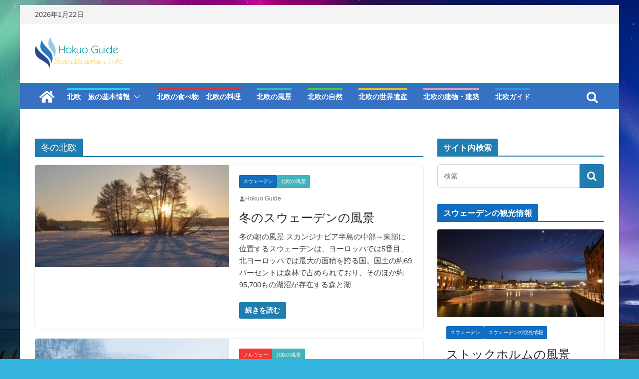

--- FILE ---
content_type: text/html; charset=UTF-8
request_url: https://hokuo-guide.com/tag/%E5%86%AC%E3%81%AE%E5%8C%97%E6%AC%A7
body_size: 18880
content:
<!doctype html><html dir="ltr" lang="ja" prefix="og: https://ogp.me/ns#"><head><meta charset="UTF-8"/><meta name="viewport" content="width=device-width, initial-scale=1"><link rel="profile" href="http://gmpg.org/xfn/11"/><link media="all" href="https://hokuo-guide.com/wp-content/cache/autoptimize/css/autoptimize_0302b1ee019cec9a7037454bc942a73e.css" rel="stylesheet"><link media="screen" href="https://hokuo-guide.com/wp-content/cache/autoptimize/css/autoptimize_00df71b5809d374b00ce03791ac8fac1.css" rel="stylesheet"><title>冬の北欧 | 北欧ガイド</title><meta name="robots" content="max-image-preview:large" /><link rel="canonical" href="https://hokuo-guide.com/tag/%e5%86%ac%e3%81%ae%e5%8c%97%e6%ac%a7" /><meta name="generator" content="All in One SEO (AIOSEO) 4.9.3" /> <script type="application/ld+json" class="aioseo-schema">{"@context":"https:\/\/schema.org","@graph":[{"@type":"BreadcrumbList","@id":"https:\/\/hokuo-guide.com\/tag\/%E5%86%AC%E3%81%AE%E5%8C%97%E6%AC%A7#breadcrumblist","itemListElement":[{"@type":"ListItem","@id":"https:\/\/hokuo-guide.com#listItem","position":1,"name":"Home","item":"https:\/\/hokuo-guide.com","nextItem":{"@type":"ListItem","@id":"https:\/\/hokuo-guide.com\/tag\/%e5%86%ac%e3%81%ae%e5%8c%97%e6%ac%a7#listItem","name":"\u51ac\u306e\u5317\u6b27"}},{"@type":"ListItem","@id":"https:\/\/hokuo-guide.com\/tag\/%e5%86%ac%e3%81%ae%e5%8c%97%e6%ac%a7#listItem","position":2,"name":"\u51ac\u306e\u5317\u6b27","previousItem":{"@type":"ListItem","@id":"https:\/\/hokuo-guide.com#listItem","name":"Home"}}]},{"@type":"CollectionPage","@id":"https:\/\/hokuo-guide.com\/tag\/%E5%86%AC%E3%81%AE%E5%8C%97%E6%AC%A7#collectionpage","url":"https:\/\/hokuo-guide.com\/tag\/%E5%86%AC%E3%81%AE%E5%8C%97%E6%AC%A7","name":"\u51ac\u306e\u5317\u6b27 | \u5317\u6b27\u30ac\u30a4\u30c9","inLanguage":"ja","isPartOf":{"@id":"https:\/\/hokuo-guide.com\/#website"},"breadcrumb":{"@id":"https:\/\/hokuo-guide.com\/tag\/%E5%86%AC%E3%81%AE%E5%8C%97%E6%AC%A7#breadcrumblist"}},{"@type":"Organization","@id":"https:\/\/hokuo-guide.com\/#organization","name":"\u5317\u6b27\u30ac\u30a4\u30c9","description":"\u5317\u6b27\u30ac\u30a4\u30c9\u306f\u3001\u5317\u6b27\u8af8\u56fd\u306e\u7f8e\u3057\u3055\u3068\u6ea2\u308c\u308b\u9b45\u529b\u3092\u304a\u4f1d\u3048\u3059\u308b \u30aa\u30f3\u30e9\u30a4\u30f3\u30fb\u30ac\u30a4\u30c9\u3067\u3059\u3002","url":"https:\/\/hokuo-guide.com\/","logo":{"@type":"ImageObject","url":"https:\/\/hokuo-guide.com\/wp-content\/uploads\/2017\/11\/hokuo-guide3.png","@id":"https:\/\/hokuo-guide.com\/tag\/%E5%86%AC%E3%81%AE%E5%8C%97%E6%AC%A7\/#organizationLogo","width":177,"height":70},"image":{"@id":"https:\/\/hokuo-guide.com\/tag\/%E5%86%AC%E3%81%AE%E5%8C%97%E6%AC%A7\/#organizationLogo"}},{"@type":"WebSite","@id":"https:\/\/hokuo-guide.com\/#website","url":"https:\/\/hokuo-guide.com\/","name":"\u5317\u6b27\u30ac\u30a4\u30c9","description":"\u5317\u6b27\u30ac\u30a4\u30c9\u306f\u3001\u5317\u6b27\u8af8\u56fd\u306e\u7f8e\u3057\u3055\u3068\u6ea2\u308c\u308b\u9b45\u529b\u3092\u304a\u4f1d\u3048\u3059\u308b \u30aa\u30f3\u30e9\u30a4\u30f3\u30fb\u30ac\u30a4\u30c9\u3067\u3059\u3002","inLanguage":"ja","publisher":{"@id":"https:\/\/hokuo-guide.com\/#organization"}}]}</script> <link rel='dns-prefetch' href='//widgetlogic.org' /><link rel='dns-prefetch' href='//code.typesquare.com' /><link rel='dns-prefetch' href='//www.googletagmanager.com' /><link rel='dns-prefetch' href='//pagead2.googlesyndication.com' /><link href='https://pagead2.googlesyndication.com' rel='preconnect' /><link href='https://www.google-analytics.com' rel='preconnect' /><link href='https://fonts.googleapis.com' rel='preconnect' /><link href='https://ajax.googleapis.com' rel='preconnect' /><link href='https://cdnjs.cloudflare.com' rel='preconnect' /><link href='https://www.googletagmanager.com' rel='preconnect' /><link href='https://adservice.google.com' rel='preconnect' /><link href='https://i.moshimo.com' rel='preconnect' /><link href='https://s0.wp.com' rel='preconnect' /><link href='https://secure.gravatar.com' rel='preconnect' /><link href='https://stats.wp.com' rel='preconnect' /><link href='https://cdn.jsdelivr.net' rel='preconnect' /><link href='https://googleads.g.doubleclick.net' rel='preconnect' /><link href='https://www.googletagservices.com' rel='preconnect' /><link href='https://pixel.wp.com' rel='preconnect' /><link href='https://moat.com' rel='preconnect' /><link href='https://wp.com' rel='preconnect' /><link href='https://www.doubleclickbygoogle.com' rel='preconnect' /><link href='https://www.shareaholic.com' rel='preconnect' /><link href='https://cdnjs.com' rel='preconnect' /><link rel="alternate" type="application/rss+xml" title="北欧ガイド &raquo; フィード" href="https://hokuo-guide.com/feed" /><link rel="alternate" type="application/rss+xml" title="北欧ガイド &raquo; コメントフィード" href="https://hokuo-guide.com/comments/feed" /><link rel="alternate" type="application/rss+xml" title="北欧ガイド &raquo; 冬の北欧 タグのフィード" href="https://hokuo-guide.com/tag/%e5%86%ac%e3%81%ae%e5%8c%97%e6%ac%a7/feed" /> <script type="text/javascript" src="https://hokuo-guide.com/wp-includes/js/jquery/jquery.min.js" id="jquery-core-js"></script> <script type="text/javascript" src="//code.typesquare.com/static/5b0e3c4aee6847bda5a036abac1e024a/ts307f.js?fadein=0&amp;ver=2.0.4" id="typesquare_std-js"></script> <link rel="https://api.w.org/" href="https://hokuo-guide.com/wp-json/" /><link rel="alternate" title="JSON" type="application/json" href="https://hokuo-guide.com/wp-json/wp/v2/tags/120" /><link rel="EditURI" type="application/rsd+xml" title="RSD" href="https://hokuo-guide.com/xmlrpc.php?rsd" /><meta name="generator" content="WordPress 6.9" /><meta name="generator" content="Site Kit by Google 1.170.0" /><meta name="google-adsense-platform-account" content="ca-host-pub-2644536267352236"><meta name="google-adsense-platform-domain" content="sitekit.withgoogle.com"> <style type="text/css" id="custom-background-css">body.custom-background { background-color: #33b5e0; background-image: url("https://hokuo-guide.com/wp-content/uploads/2018/10/colorful-northern-lights-in-a-iceland-landscape-with-cottage-mountain-and-sea.jpg"); background-position: center center; background-size: cover; background-repeat: no-repeat; background-attachment: fixed; }</style> <script type="text/javascript" async="async" src="https://pagead2.googlesyndication.com/pagead/js/adsbygoogle.js?client=ca-pub-8833961956482889&amp;host=ca-host-pub-2644536267352236" crossorigin="anonymous"></script> <link rel="icon" href="https://hokuo-guide.com/wp-content/uploads/2017/11/h4-1.png" sizes="32x32" /><link rel="icon" href="https://hokuo-guide.com/wp-content/uploads/2017/11/h4-1.png" sizes="192x192" /><link rel="apple-touch-icon" href="https://hokuo-guide.com/wp-content/uploads/2017/11/h4-1.png" /><meta name="msapplication-TileImage" content="https://hokuo-guide.com/wp-content/uploads/2017/11/h4-1.png" /><style type="text/css" id="wp-custom-css">.map-map6 {
	width: 100%;
	margin: 10px auto 30px;
	padding: 17px 1px 14px;
	background: #FFF;
	border: 1px solid #999;
	color: #666666;
	text-align: center;
}


/*-----------------------------
基本構造
------------------------------*/





.post .ao {
	padding: 10px 0 2px 5px;
	border-bottom: 1px solid #228B22 !important;
	margin: 20px 0 10px;
}

.post .cha {
	padding: 10px 0 2px 5px;
	border-bottom: 1px solid #8B4513 !important;
	margin: 20px 0 10px;
}

.post .kuro {
	padding: 10px 0 2px 5px;
	border-bottom: 1px solid #00008B !important;
	margin: 20px 0 10px;
}

.post .perp {
	padding: 10px 0 2px 5px;
	border-bottom: 1px solid #66CDAA !important;
	margin: 20px 0 10px;
}

.post .blue2 {
	padding: 10px 0 2px 5px;
	border-bottom: 1px solid #1E90FF !important;
	margin: 20px 0 10px;
}

.l-right {
	width: 98%;
	text-align: right !important;
	margin: 5px 20px 45px 0 !important;
}

.new1 {
	background: transparent url(https://hokuo-guide.com/wp-content/uploads/2017/11/2.gif) no-repeat right top;
	padding: 0 10px 0 0;
}

.letter-right {
	width: 98%;
	text-align: right !important;
	margin: 10px 20px 15px 0;
}

.letter-left {
	width: 98%;
	text-align: left !important;
	margin: 0 0 0 5px;
}





/*中見出し*/


.single-post .cm-primary h2 {
	color: #444 !important;
	padding: 0 0 0 10px;
	padding: 5px 10px 2px 10px;
	border-left: 3px solid #5DCFD3;
	border-right: 38px solid #5DCFD3;
	border-bottom: 1px solid #5DCFD3;
	border-top: 1px solid #5DCFD3;
	margin: 40px 0 15px !important;
	text-decoration: none;
text-align:left !important;
font-weight: bold !important;
font-size:140% !important;
}


@media screen and (max-width: 480px) {
	.single-post .cm-primary h2 {font-size: 97% !important;border-top:0px;border-bottom:2px solid #5DCFD3;border-right:0px;border-left:0px;padding: 0 0 2px 0;}
}


.cm-primary .blue4 {
	color: #444 !important;
	padding: 0 0 0 10px;
	padding: 5px 10px 2px 10px;
	border-left: 3px solid #cae579;
	border-right: 38px solid #cae579;
	border-bottom: 1px solid #cae579;
	border-top: 1px solid #cae579;
	margin: 40px 0 15px !important;
	text-decoration: none;
text-align:left !important;
font-weight: bold !important;
font-size:140% !important;
}

@media screen and (max-width: 480px) {
	.cm-primary .blue4 {font-size: 97% !important; border-top:0px;border-bottom:2px solid #cae579;border-right:0px;border-left:0px;padding: 0 0 2px 0;}
}

.cm-primary .list7 {
	color: #444 !important;
	padding: 0 0 0 10px;
	padding: 5px 10px 2px 10px;
	border-left: 3px solid #e8d97d;
	border-right: 38px solid #e8d97d;
	border-bottom: 1px solid #e8d97d;
	border-top: 1px solid #e8d97d;
	margin: 40px 0 15px !important;
	text-decoration: none;
text-align:left !important;
font-weight: bold !important;
font-size:140% !important;
}

@media screen and (max-width: 480px) {
	.cm-primary .list7 {font-size: 97% !important; border-top:0px;border-bottom:2px solid #e8d97d;border-right:0px;border-left:0px;padding: 0 0 2px 0;}
}

.cm-primary .maph2 {
	color: #444 !important;
	padding: 0 0 0 10px;
	padding: 5px 10px 2px 10px;
	border-left: 3px solid #d370ad;
	border-right: 38px solid #d370ad;
	border-bottom: 1px solid #d370ad;
	border-top: 1px solid #d370ad;
	margin: 40px 0 15px !important;
	text-decoration: none;
text-align:left !important;
font-weight: bold !important;
font-size:140% !important;
}

@media screen and (max-width: 480px) {
	.cm-primary .maph2 {font-size: 97% !important; border-top:0px;border-bottom:2px solid #d370ad;border-right:0px;border-left:0px;padding: 0 0 2px 0;}
}



.cm-primary .heart1 {
position: relative;
	border: 0px;
padding-left: 1.2em;/*アイコン分のスペース*/
line-height: 1.4;

}

.cm-primary .heart1:before{ font-family: FontAwesome;/*忘れずに*/
content: "\f08a";/*アイコンのユニコード*/
position: absolute;/*絶対位置*/
font-size: 1em;/*サイズ*/
left: 0;/*アイコンの位置*/
top: 0.2em;/*アイコンの位置*/
color: #5DCFD3; /*アイコン色*/
}










.single-post .cm-primary h3 {
	
	color: #444 !important;
	margin: 60px 0 15px !important;
	text-align: left !important;
	text-decoration: none;
	font-size:120% !important;
    position: relative;
    font-weight: bold;
    padding: 0.5em 0.5em 0.5em 1.0em;
    border-bottom: 2px solid #5DCFD3;
}

 
.single-post .cm-primary h3:before{
    content: "□";
    font-size: 100%;
    position: absolute;
    color: #5DCFD3;
    top: -0.8em;
    left: 0.3em;
    height: 12px;
    width: 12px;
}
 
.single-post .cm-primary h3:after{
    content: "□";
    font-size: 100%;
    position: absolute;
    color: #006AA7;
    top: -0.5em;
    left: 0;
    height: 12px;
    width: 12px;
}




.single-post .cm-primary .byair{
position: relative;
padding-left: 1.2em;/*アイコン分のスペース*/
line-height: 1.4;}

.single-post .cm-primary .byair:before{ font-family: FontAwesome;/*忘れずに*/
    content: "";
content: "\f072";/*アイコンのユニコード*/
position: absolute;/*絶対位置*/
font-size: 1em;/*サイズ*/
left: 0;/*アイコンの位置*/
top: 0.6em;/*アイコンの位置*/
color: #5DCFD3; /*アイコン色*/}

.single-post .cm-primary .byair:after{  content: "";}


.single-post .cm-primary .bytrain{
position: relative;
padding-left: 1.4em;/*アイコン分のスペース*/
line-height: 1.0;}

.single-post .cm-primary .bytrain:before{ font-family: FontAwesome;/*忘れずに*/
    content: "";
content: "\f238";/*アイコンのユニコード*/
position: absolute;/*絶対位置*/
font-size: 1em;/*サイズ*/
left: 0;/*アイコンの位置*/
top: 0.5em;/*アイコンの位置*/
color: #E15441; /*アイコン色*/}

.single-post .cm-primary .bytrain:after{  content: "";}






.single-post .cm-primary .bycar{
position: relative;
padding-left: 1.5em;/*アイコン分のスペース*/
line-height: 1.0;}

.single-post .cm-primary .bycar:before{ font-family: FontAwesome;/*忘れずに*/
    content: "";
content: "\f1b9";/*アイコンのユニコード*/
position: absolute;/*絶対位置*/
font-size: 1em;/*サイズ*/
left: 0;/*アイコンの位置*/
top: 0.6em;/*アイコンの位置*/
color: #006AA7; /*アイコン色*/}

.single-post .cm-primary .bycar:after{  content: "";}






.cm-primary .blue {
	font-size: 15px !important;
	color: #444 !important;
	border-left: 2px solid #6495ED;
	padding: 5px 10px;
	margin: 40px 0 15px !important;
}

.cm-primary .gree {
	font-size: 15px !important;
	color: #444 !important;
	border-left: 2px solid #F4A460;
	padding: 5px 10px;
	margin: 40px 0 20px !important;
}

.blue {
	-moz-box-shadow: inset 0 0 0 0 #54a3f7;
	-webkit-box-shadow: inset 0 0 0 0 #54a3f7;
	box-shadow: inset 0 0 0 0 #54a3f7;
	background: -webkit-gradient(linear,left top,left bottom,color-stop(0.05,#007dc1),color-stop(1,#0061a7));
	background: -moz-linear-gradient(top,#007dc1 5%,#0061a7 100%);
	background: -webkit-linear-gradient(top,#007dc1 5%,#0061a7 100%);
	background: -o-linear-gradient(top,#007dc1 5%,#0061a7 100%);
	background: -ms-linear-gradient(top,#007dc1 5%,#0061a7 100%);
	background: linear-gradient(to bottom,#007dc1 5%,#0061a7 100%);
	filter: progid:DXImageTransform.Microsoft.gradient(startColorstr='#007dc1',endColorstr='#0061a7',GradientType=0);
	display: inline-block;
	color: #ffffff;
	text-decoration: none;
	text-shadow: 0 0 0 #154682;
}

.cm-primary .blue {
	font-size: 15px !important;
	color: #444 !important;
	border: 0 !important;
	border-top: 0 !important;
	border-left: 2px solid #00BFFF !important;
	margin: 40px 0 20px !important;
	padding: 5px 10px;
	background: #fff !important;
}

.cm-primary .red {
	font-size: 15px !important;
	color: #444 !important;
	border-left: 2px solid #FFC0CB;
	margin: 40px 0 20px !important;
	padding: 5px 10px;
}

.cm-primary .yel {
	font-size: 15px !important;
	color: #444 !important;
	border-left: 2px solid #FFD700;
	margin: 40px 0 20px !important;
	padding: 5px 10px;
}

.cm-primary .lgre {
	font-size: 15px !important;
	color: #444 !important;
	border-left: 2px solid #ADFF2F;
	margin: 40px 0 20px !important;
	padding: 5px 10px;
}

.cm-primary .lora {
	font-size: 15px !important;
	color: #444 !important;
	border-left: 2px solid #FF6347;
	margin: 40px 0 20px !important;
	padding: 5px 10px;
}

.cm-primary .bro {
	font-size: 15px !important;
	color: #444 !important;
	border-left: 2px solid #B22222;
	margin: 40px 0 20px !important;
	padding: 5px 10px;
}

.cm-primary .yor {
	font-size: 15px !important;
	color: #444 !important;
	border-left: 2px solid #008000;
	margin: 40px 0 20px !important;
	padding: 5px 10px;
}

.cm-primary .relatedl {
	font-size: 15px !important;
	color: #444 !important;
	border-left: 2px solid #00FF00 !important;
	margin: 60px 0 20px !important;
	padding: 5px 10px;
}

.post h4 {

	font-weight: bold !important;
}


.cm-primary h4 {margin:40px 10px 10px 2px !important;
        padding:7px 12px 2px 27px !important;
	    background:url(https://hokuo-guide.com/wp-content/uploads/2017/11/i2.png) no-repeat left;
        border-bottom:1px dotted #aaaaaa;
font-size:100% !important;
}

.cm-primary h5{
	margin:40px 10px 10px 10px !important;
        padding:7px 12px 2px 20px;
        background:url(https://hokuo-guide.com/wp-content/uploads/2017/11/marker.png) no-repeat left;
        border-bottom:1px dotted #aaaaaa;
font-size:120% !important;
}


@media screen and (max-width: 480px) {
	.cm-primary h5 {font-size: 100% !important;
	margin:40px 10px 10px 5px !important;
        padding:7px 12px 2px 15px;

}
}




.cm-primary h6{
margin:30px 10px 10px 5px !important;
padding:2px 12px 2px 5px;
text-decoration:underline;
background:#ADD8E6;
font-size:100% !important;
}




.black1 .quo1 {
	width: 92%;
	margin: 0 auto !important;
	padding: 15px 20px 5px !important;
	text-align: left;
	background: #eeFFFF;
	font-weight: bold;
	font-size: 90% !important;
}

.black1 .quo3 {
	width: 92%;
	margin: 0 auto !important;
	padding: 0 20px 5px !important;
	text-align: right;
	background: #eeFFFF;
	font-weight: bold;
	font-size: 90% !important;
}













.black1 {
	width: 100%;
	margin: 20px auto 30px;
	text-align: center !important;
	overflow: hidden;
}

.black1 img {
	margin: 30px auto 4px;
	display: block !important;
}

.black1 p {
	width: 100%;
	margin: 1px auto 20px;
	padding: 0 5px;
	text-align: center !important;
	font-weight: normal;
}

.black1 iframe {
	margin: 0 2px !important;
	padding: 0 2px !important;
}

.black1 a {
	color: #0000FF !important;
}

.black1 a:hover {
	text-decoration: underline;
}

.center-ad {
	width: 98%;
	text-align: center !important;
	margin: 2px auto 0 50px !important;
}





h4 {
	font-size: 14px;
	font-weight: bold !important;
	padding: 10px 0 2px 5px;
	border-bottom: 1px solid #B0C4DE;
	text-align: left !important;
	margin: 20px 0 10px;
}

.ao {
	padding: 10px 0 2px 5px;
	border-bottom: 1px solid #228B22 !important;
	margin: 20px 0 10px;
}

.cha {
	padding: 10px 0 2px 5px;
	border-bottom: 1px solid #8B4513 !important;
	margin: 20px 0 10px;
}

.kuro {
	padding: 10px 0 2px 5px;
	border-bottom: 1px solid #00008B !important;
	margin: 20px 0 10px;
}

.perp {
	padding: 10px 0 2px 5px;
	border-bottom: 1px solid #66CDAA !important;
	margin: 20px 0 10px;
}

.blue2 {
	padding: 10px 0 2px 5px;
	border-bottom: 1px solid #1E90FF !important;
	margin: 20px 0 10px;
}

.cm-primary .kuro {
	padding: 10px 0 2px 5px;
	border-bottom: 1px solid #228B22 !important;
	margin: 20px 0 10px;
}


.gad-art2 {width:100%; height:474px !important;margin:-25px auto 30px auto  !important; padding: 0 !important;border-bottom:2px solid #F6F6F6 !important; border-left:1px solid #f6f6f6; border-right:1px solid #f6f6f6;}


.twi {width:80% !important; margin:40px auto !important; text-align:center !important; padding:0 0 20px 15% !important;}

@media only screen and (max-width:480px){
    .twi {margin:10px auto !important; text-align:center !important; border:0px solid #ccffff;padding:0 !important;}

}









section table	{ width: 100%; }
section th, section td	{ padding: 10px; border: 1px solid #ddd; }
section th	{ background: #f4f4f4; }

/*----------------------------------------------------
	.demo01
----------------------------------------------------*/
.demo01 th	{ width: 30%; text-align: left; }

@media only screen and (max-width:480px){
    .demo01	{ margin: 0 -10px; }
    .demo01 th,
    .demo01 td{
		width: 100%;
		display: block;
		border-top: none;
    }
	.demo01 tr:first-child th	{ border-top: 1px solid #ddd; }
}




.single .category-photos-of-scandinavia .featured-image{display:none !important;}




.black2{margin:5px auto 140px auto; width:100%; text-align:center;color:#333;}
.black2 img{display: block !important; text-align:center; margin:20px auto 2px auto !important; border:1px solid #ccc; 
	outline: 1px solid;   outline-offset: -12px;outline-color: skyblue;  outline-color: #fff;}
.entry-content .today {
	font-size: 100% !important;
	color: #444 !important;
	border:0px !important;
	margin: 10px 0 20px !important;
	padding: 5px 10px;
}

@media screen and (max-width:480px) { 
    .black2{margin:1px auto !important; font-size:90% !important;text-align:left !important;}
	.black2 img{margin:20px auto 1px auto !important;}
}






/*記事タイトル*/
.entry-header .entry-title {
font-size: 150% !important;
	line-height: 35px;
	color: #333;
	margin-bottom: 10px;
	border-bottom: 0 solid #ccc;
}

@media screen and (max-width: 480px) {
	.entry-header .entry-title {font-size: 120% !important;}
}


.single-post .entry-content p{
font-size: 0.9em !important;
line-height:1.8em;
letter-spacing:0.7pt;
}

@media screen and (max-width: 480px) {
	.entry-content p{font-size: 95% !important;
line-height:1.4em;
letter-spacing:0.7pt;
}
}</style></head><body class="archive tag tag-120 custom-background wp-custom-logo wp-embed-responsive wp-theme-colormag-pro cm-header-layout-1 adv-style-1  boxed"><div id="page" class="hfeed site"> <a class="skip-link screen-reader-text" href="#main">コンテンツへスキップ</a><header id="cm-masthead" class="cm-header cm-layout-1 cm-layout-1-style-1 cm-full-width"><div class="cm-top-bar"><div class="cm-container "><div class="cm-row"><div class="cm-top-bar__1"><div class="date-in-header"> 2026年1月22日</div></div><div class="cm-top-bar__2"><nav class="top-bar-menu"></nav></div></div></div></div><div class="cm-main-header"><div id="cm-header-1" class="cm-header-1"><div class="cm-container"><div class="cm-row"><div class="cm-header-col-1"><div id="cm-site-branding" class="cm-site-branding"> <a href="https://hokuo-guide.com/" class="custom-logo-link" rel="home"><img width="177" height="70" src="https://hokuo-guide.com/wp-content/uploads/2017/11/hokuo-guide3.png" class="custom-logo" alt="北欧ガイド" decoding="async" srcset="" /></a></div></div><div class="cm-header-col-2"></div></div></div></div><div id="cm-header-2" class="cm-header-2"><nav id="cm-primary-nav" class="cm-primary-nav"><div class="cm-container"><div class="cm-row"><div class="cm-home-icon"> <a href="https://hokuo-guide.com/"
 title="北欧ガイド"
 > <svg class="cm-icon coloramg-icon--home" xmlns="http://www.w3.org/2000/svg" viewBox="0 0 28 22"><path d="M13.6465 6.01133L5.11148 13.0409V20.6278C5.11148 20.8242 5.18952 21.0126 5.32842 21.1515C5.46733 21.2904 5.65572 21.3685 5.85217 21.3685L11.0397 21.3551C11.2355 21.3541 11.423 21.2756 11.5611 21.1368C11.6992 20.998 11.7767 20.8102 11.7767 20.6144V16.1837C11.7767 15.9873 11.8547 15.7989 11.9937 15.66C12.1326 15.521 12.321 15.443 12.5174 15.443H15.4801C15.6766 15.443 15.865 15.521 16.0039 15.66C16.1428 15.7989 16.2208 15.9873 16.2208 16.1837V20.6111C16.2205 20.7086 16.2394 20.8052 16.2765 20.8953C16.3136 20.9854 16.3681 21.0673 16.4369 21.1364C16.5057 21.2054 16.5875 21.2602 16.6775 21.2975C16.7675 21.3349 16.864 21.3541 16.9615 21.3541L22.1472 21.3685C22.3436 21.3685 22.532 21.2904 22.6709 21.1515C22.8099 21.0126 22.8879 20.8242 22.8879 20.6278V13.0358L14.3548 6.01133C14.2544 5.93047 14.1295 5.88637 14.0006 5.88637C13.8718 5.88637 13.7468 5.93047 13.6465 6.01133ZM27.1283 10.7892L23.2582 7.59917V1.18717C23.2582 1.03983 23.1997 0.898538 23.0955 0.794359C22.9913 0.69018 22.8501 0.631653 22.7027 0.631653H20.1103C19.963 0.631653 19.8217 0.69018 19.7175 0.794359C19.6133 0.898538 19.5548 1.03983 19.5548 1.18717V4.54848L15.4102 1.13856C15.0125 0.811259 14.5134 0.632307 13.9983 0.632307C13.4832 0.632307 12.9841 0.811259 12.5864 1.13856L0.868291 10.7892C0.81204 10.8357 0.765501 10.8928 0.731333 10.9573C0.697165 11.0218 0.676038 11.0924 0.66916 11.165C0.662282 11.2377 0.669786 11.311 0.691245 11.3807C0.712704 11.4505 0.747696 11.5153 0.794223 11.5715L1.97469 13.0066C2.02109 13.063 2.07816 13.1098 2.14264 13.1441C2.20711 13.1784 2.27773 13.1997 2.35044 13.2067C2.42315 13.2137 2.49653 13.2063 2.56638 13.1849C2.63623 13.1636 2.70118 13.1286 2.7575 13.0821L13.6465 4.11333C13.7468 4.03247 13.8718 3.98837 14.0006 3.98837C14.1295 3.98837 14.2544 4.03247 14.3548 4.11333L25.2442 13.0821C25.3004 13.1286 25.3653 13.1636 25.435 13.1851C25.5048 13.2065 25.5781 13.214 25.6507 13.2071C25.7234 13.2003 25.794 13.1791 25.8584 13.145C25.9229 13.1108 25.98 13.0643 26.0265 13.008L27.207 11.5729C27.2535 11.5164 27.2883 11.4512 27.3095 11.3812C27.3307 11.3111 27.3379 11.2375 27.3306 11.1647C27.3233 11.0919 27.3016 11.0212 27.2669 10.9568C27.2322 10.8923 27.1851 10.8354 27.1283 10.7892Z" /></svg> </a></div><div class="cm-header-actions"><div class="cm-top-search"> <i class="fa fa-search search-top"></i><div class="search-form-top"><form action="https://hokuo-guide.com/" class="search-form searchform clearfix" method="get" role="search"><div class="search-wrap"> <input type="search"
 class="s field"
 name="s"
 value=""
 placeholder="検索"
 /> <button class="search-icon" type="submit"></button></div></form></div></div></div><p class="cm-menu-toggle" aria-expanded="false"> <svg class="cm-icon coloramg-icon--bars" xmlns="http://www.w3.org/2000/svg" viewBox="0 0 24 24"><path d="M21 19H3a1 1 0 0 1 0-2h18a1 1 0 0 1 0 2Zm0-6H3a1 1 0 0 1 0-2h18a1 1 0 0 1 0 2Zm0-6H3a1 1 0 0 1 0-2h18a1 1 0 0 1 0 2Z"></path></svg> <svg class="cm-icon coloramg-icon--x-mark" xmlns="http://www.w3.org/2000/svg" viewBox="0 0 24 24"><path d="m13.4 12 8.3-8.3c.4-.4.4-1 0-1.4s-1-.4-1.4 0L12 10.6 3.7 2.3c-.4-.4-1-.4-1.4 0s-.4 1 0 1.4l8.3 8.3-8.3 8.3c-.4.4-.4 1 0 1.4.2.2.4.3.7.3s.5-.1.7-.3l8.3-8.3 8.3 8.3c.2.2.5.3.7.3s.5-.1.7-.3c.4-.4.4-1 0-1.4L13.4 12z"></path></svg></p><div class="cm-menu-primary-container"><ul id="menu-primary" class="menu"><li id="menu-item-918" class="menu-item menu-item-type-taxonomy menu-item-object-category menu-item-has-children menu-item-918 menu-item-category-34"><a href="https://hokuo-guide.com/basic-travel-information-in-scandinavia">北欧　旅の基本情報</a><span role="button" tabindex="0" class="cm-submenu-toggle" onkeypress=""><svg class="cm-icon" xmlns="http://www.w3.org/2000/svg" xml:space="preserve" viewBox="0 0 24 24"><path d="M12 17.5c-.3 0-.5-.1-.7-.3l-9-9c-.4-.4-.4-1 0-1.4s1-.4 1.4 0l8.3 8.3 8.3-8.3c.4-.4 1-.4 1.4 0s.4 1 0 1.4l-9 9c-.2.2-.4.3-.7.3z"/></svg></span><ul class="sub-menu"><li id="menu-item-543" class="menu-item menu-item-type-post_type menu-item-object-post menu-item-543"><a href="https://hokuo-guide.com/iceland-info.html">アイスランド</a></li><li id="menu-item-545" class="menu-item menu-item-type-post_type menu-item-object-post menu-item-545"><a href="https://hokuo-guide.com/sweden-info.html">スウェーデン</a></li><li id="menu-item-541" class="menu-item menu-item-type-post_type menu-item-object-post menu-item-541"><a href="https://hokuo-guide.com/denmark-info.html">デンマーク</a></li><li id="menu-item-542" class="menu-item menu-item-type-post_type menu-item-object-post menu-item-542"><a href="https://hokuo-guide.com/norway-info.html">ノルウェー</a></li><li id="menu-item-544" class="menu-item menu-item-type-post_type menu-item-object-post menu-item-544"><a href="https://hokuo-guide.com/finland-info.html">フィンランド</a></li></ul></li><li id="menu-item-915" class="menu-item menu-item-type-taxonomy menu-item-object-category menu-item-915 menu-item-category-17"><a href="https://hokuo-guide.com/food">北欧の食べ物　北欧の料理</a></li><li id="menu-item-920" class="menu-item menu-item-type-taxonomy menu-item-object-category menu-item-920 menu-item-category-23"><a href="https://hokuo-guide.com/landscape">北欧の風景</a></li><li id="menu-item-921" class="menu-item menu-item-type-taxonomy menu-item-object-category menu-item-921 menu-item-category-101"><a href="https://hokuo-guide.com/nature">北欧の自然</a></li><li id="menu-item-916" class="menu-item menu-item-type-taxonomy menu-item-object-category menu-item-916 menu-item-category-51"><a href="https://hokuo-guide.com/category/world-heritage">北欧の世界遺産</a></li><li id="menu-item-917" class="menu-item menu-item-type-taxonomy menu-item-object-category menu-item-917 menu-item-category-16"><a href="https://hokuo-guide.com/category/architecture">北欧の建物・建築</a></li><li id="menu-item-360" class="menu-item menu-item-type-taxonomy menu-item-object-category menu-item-360 menu-item-category-7"><a href="https://hokuo-guide.com/category/hokuo-general">北欧ガイド</a></li></ul></div></div></div></nav></div></div></header><div id="cm-content" class="cm-content"><div class="cm-container"><div class="cm-row"><div id="cm-primary" class="cm-primary"><header class="cm-page-header"><h1 class="cm-page-title"> <span> 冬の北欧 </span></h1></header><div class="cm-posts cm-layout-1 cm-layout-1-style-1  " ><article id="post-1219"
 class=" post-1219 post type-post status-publish format-standard has-post-thumbnail hentry category-sweden category-landscape tag-107 tag-108 tag-119 tag-120 tag-138 tag-140"	><div class="cm-featured-image"> <a href="https://hokuo-guide.com/sweden-in-winter" title="冬のスウェーデンの風景"> <img width="390" height="205" src="https://hokuo-guide.com/wp-content/uploads/2019/12/Sigtuna-Sweden-2-390x205.jpg" class="attachment-colormag-featured-post-medium size-colormag-featured-post-medium wp-post-image" alt="冬のスウェーデンの風景" decoding="async" fetchpriority="high" /> </a></div><div class="cm-post-content"><div class="cm-entry-header-meta"><div class="cm-post-categories"><a href="https://hokuo-guide.com/sweden" style="background:#116ebf" rel="category tag">スウェーデン</a><a href="https://hokuo-guide.com/landscape" style="background:#42b4bc" rel="category tag">北欧の風景</a></div></div><div class="cm-below-entry-meta "> <span class="cm-author cm-vcard"> <svg class="cm-icon coloramg-icon--user" xmlns="http://www.w3.org/2000/svg" viewBox="0 0 24 24"><path d="M7 7c0-2.8 2.2-5 5-5s5 2.2 5 5-2.2 5-5 5-5-2.2-5-5zm9 7H8c-2.8 0-5 2.2-5 5v2c0 .6.4 1 1 1h16c.6 0 1-.4 1-1v-2c0-2.8-2.2-5-5-5z"></path></svg> <a class="url fn n"
 href="https://hokuo-guide.com/author/hokuo-guide"
 title="Hokuo Guide"
 > Hokuo Guide </a> </span></div><header class="cm-entry-header"><h2 class="cm-entry-title"> <a href="https://hokuo-guide.com/sweden-in-winter" title="冬のスウェーデンの風景"> 冬のスウェーデンの風景 </a></h2></header><div class="cm-entry-summary"><p>冬の朝の風景 スカンジナビア半島の中部～東部に位置するスウェーデンは、ヨーロッパでは5番目、北ヨーロッパでは最大の面積を誇る国。国土の約69パーセントは森林で占められており、そのほか約95,700もの湖沼が存在する森と湖</p> <a class="cm-entry-button" title="冬のスウェーデンの風景"
 href="https://hokuo-guide.com/sweden-in-winter"> <span>続きを読む</span> </a></div></div></article><article id="post-952"
 class=" post-952 post type-post status-publish format-standard has-post-thumbnail hentry category-norway category-landscape tag-107 tag-108 tag-119 tag-120 tag-129 tag-130"	><div class="cm-featured-image"> <a href="https://hokuo-guide.com/norway-in-winter" title="冬のノルウェーの風景"> <img width="390" height="205" src="https://hokuo-guide.com/wp-content/uploads/2019/03/wooden-houses-on-the-banks-of-the-Norwegian-fjord-beautiful-mountain-landscape-in-winter-390x205.jpg" class="attachment-colormag-featured-post-medium size-colormag-featured-post-medium wp-post-image" alt="冬のノルウェーの風景" decoding="async" /> </a></div><div class="cm-post-content"><div class="cm-entry-header-meta"><div class="cm-post-categories"><a href="https://hokuo-guide.com/norway" style="background:#f23737" rel="category tag">ノルウェー</a><a href="https://hokuo-guide.com/landscape" style="background:#42b4bc" rel="category tag">北欧の風景</a></div></div><div class="cm-below-entry-meta "> <span class="cm-author cm-vcard"> <svg class="cm-icon coloramg-icon--user" xmlns="http://www.w3.org/2000/svg" viewBox="0 0 24 24"><path d="M7 7c0-2.8 2.2-5 5-5s5 2.2 5 5-2.2 5-5 5-5-2.2-5-5zm9 7H8c-2.8 0-5 2.2-5 5v2c0 .6.4 1 1 1h16c.6 0 1-.4 1-1v-2c0-2.8-2.2-5-5-5z"></path></svg> <a class="url fn n"
 href="https://hokuo-guide.com/author/hokuo-guide"
 title="Hokuo Guide"
 > Hokuo Guide </a> </span></div><header class="cm-entry-header"><h2 class="cm-entry-title"> <a href="https://hokuo-guide.com/norway-in-winter" title="冬のノルウェーの風景"> 冬のノルウェーの風景 </a></h2></header><div class="cm-entry-summary"><p>ヨーロッパ最北の地「ノールカップ」を有するノルウェーは、多くの方がイメージする通り、冬はとても寒い国。「緯度の割には温かい」とはよくいわれますが、それでも日本人の感覚でいけば、やはり寒い事にはかわりありません。しかし、だ</p> <a class="cm-entry-button" title="冬のノルウェーの風景"
 href="https://hokuo-guide.com/norway-in-winter"> <span>続きを読む</span> </a></div></div></article></div></div><div id="cm-secondary" class="cm-secondary"><aside id="search-4" class="widget widget_search"><h3 class="cm-widget-title"><span>サイト内検索</span></h3><form action="https://hokuo-guide.com/" class="search-form searchform clearfix" method="get" role="search"><div class="search-wrap"> <input type="search"
 class="s field"
 name="s"
 value=""
 placeholder="検索"
 /> <button class="search-icon" type="submit"></button></div></form></aside><aside id="colormag_featured_posts_vertical_widget-9" class="widget cm-featured-posts cm-featured-posts--style-2"><h3 class="cm-widget-title" style="border-bottom-color:#116ebf;"><span style="background-color:#116ebf;">スウェーデンの観光情報</span></h3><div class="cm-first-post"><div class="cm-post"> <a href="https://hokuo-guide.com/stockholm" title="ストックホルムの風景"><img width="390" height="205" src="https://hokuo-guide.com/wp-content/uploads/2020/06/stockholm-winter-1-390x205.jpg" class="attachment-colormag-featured-post-medium size-colormag-featured-post-medium wp-post-image" alt="冬の夕暮れのストックホルム" title="ストックホルムの風景" decoding="async" loading="lazy" /></a></figure><div class="cm-post-content"><div class="cm-entry-header-meta"><div class="cm-post-categories"><a href="https://hokuo-guide.com/sweden" style="background:#116ebf" rel="category tag">スウェーデン</a><a href="https://hokuo-guide.com/category/sweden-travel-info" style="background:#116ebf" rel="category tag">スウェーデンの観光情報</a></div></div><h3 class="cm-entry-title"> <a href="https://hokuo-guide.com/stockholm" title="ストックホルムの風景"> ストックホルムの風景 </a></h3><div class="cm-below-entry-meta "> <span class="cm-author cm-vcard"> <svg class="cm-icon coloramg-icon--user" xmlns="http://www.w3.org/2000/svg" viewBox="0 0 24 24"><path d="M7 7c0-2.8 2.2-5 5-5s5 2.2 5 5-2.2 5-5 5-5-2.2-5-5zm9 7H8c-2.8 0-5 2.2-5 5v2c0 .6.4 1 1 1h16c.6 0 1-.4 1-1v-2c0-2.8-2.2-5-5-5z"></path></svg> <a class="url fn n"
 href="https://hokuo-guide.com/author/hokuo-guide"
 title="Hokuo Guide"
 > Hokuo Guide </a> </span></div><div class="cm-entry-summary"><p>メーラレン湖と「水の都」ストックホルム バイキングの時代にはバルト海と続く湾であり、船で奥部まで航行できたという「メーラレン湖」は、氷河期の終わり頃、陸地の上に乗っかっていた重たい氷河（厚い所では3000メートル以上とい</p></div></div></div></div><div class="cm-posts"><div class="cm-post"> <a href="https://hokuo-guide.com/hovdala_Castle" title="ホーダラ城　（ホフダラ城）"><img width="130" height="90" src="https://hokuo-guide.com/wp-content/uploads/2017/11/hovdala-castle-3-130x90.jpg" class="attachment-colormag-featured-post-small size-colormag-featured-post-small wp-post-image" alt="ホーダラ城" title="ホーダラ城　（ホフダラ城）" decoding="async" loading="lazy" srcset="https://hokuo-guide.com/wp-content/uploads/2017/11/hovdala-castle-3-130x90.jpg 130w, https://hokuo-guide.com/wp-content/uploads/2017/11/hovdala-castle-3-392x272.jpg 392w" sizes="auto, (max-width: 130px) 100vw, 130px" /></a></figure><div class="cm-post-content"><div class="cm-entry-header-meta"><div class="cm-post-categories"><a href="https://hokuo-guide.com/sweden" style="background:#116ebf" rel="category tag">スウェーデン</a><a href="https://hokuo-guide.com/category/architecture" style="background:#d8a0c2" rel="category tag">北欧の建物・建築</a><a href="https://hokuo-guide.com/category/sweden-travel-info" style="background:#116ebf" rel="category tag">スウェーデンの観光情報</a></div></div><h3 class="cm-entry-title"> <a href="https://hokuo-guide.com/hovdala_Castle" title="ホーダラ城　（ホフダラ城）"> ホーダラ城　（ホフダラ城） </a></h3><div class="cm-below-entry-meta "> <span class="cm-author cm-vcard"> <svg class="cm-icon coloramg-icon--user" xmlns="http://www.w3.org/2000/svg" viewBox="0 0 24 24"><path d="M7 7c0-2.8 2.2-5 5-5s5 2.2 5 5-2.2 5-5 5-5-2.2-5-5zm9 7H8c-2.8 0-5 2.2-5 5v2c0 .6.4 1 1 1h16c.6 0 1-.4 1-1v-2c0-2.8-2.2-5-5-5z"></path></svg> <a class="url fn n"
 href="https://hokuo-guide.com/author/hokuo-guide"
 title="Hokuo Guide"
 > Hokuo Guide </a> </span></div></div></div><div class="cm-post"> <a href="https://hokuo-guide.com/visby" title="ヴィスビュー"><img width="130" height="90" src="https://hokuo-guide.com/wp-content/uploads/2017/11/visby-1-130x90.jpg" class="attachment-colormag-featured-post-small size-colormag-featured-post-small wp-post-image" alt="ヴィスビーの風景" title="ヴィスビュー" decoding="async" loading="lazy" srcset="https://hokuo-guide.com/wp-content/uploads/2017/11/visby-1-130x90.jpg 130w, https://hokuo-guide.com/wp-content/uploads/2017/11/visby-1-392x272.jpg 392w" sizes="auto, (max-width: 130px) 100vw, 130px" /></a></figure><div class="cm-post-content"><div class="cm-entry-header-meta"><div class="cm-post-categories"><a href="https://hokuo-guide.com/sweden" style="background:#116ebf" rel="category tag">スウェーデン</a><a href="https://hokuo-guide.com/landscape" style="background:#42b4bc" rel="category tag">北欧の風景</a><a href="https://hokuo-guide.com/category/world-heritage" style="background:#e0c333" rel="category tag">北欧の世界遺産</a><a href="https://hokuo-guide.com/category/architecture" style="background:#d8a0c2" rel="category tag">北欧の建物・建築</a><a href="https://hokuo-guide.com/category/sweden-travel-info" style="background:#116ebf" rel="category tag">スウェーデンの観光情報</a></div></div><h3 class="cm-entry-title"> <a href="https://hokuo-guide.com/visby" title="ヴィスビュー"> ヴィスビュー </a></h3><div class="cm-below-entry-meta "> <span class="cm-author cm-vcard"> <svg class="cm-icon coloramg-icon--user" xmlns="http://www.w3.org/2000/svg" viewBox="0 0 24 24"><path d="M7 7c0-2.8 2.2-5 5-5s5 2.2 5 5-2.2 5-5 5-5-2.2-5-5zm9 7H8c-2.8 0-5 2.2-5 5v2c0 .6.4 1 1 1h16c.6 0 1-.4 1-1v-2c0-2.8-2.2-5-5-5z"></path></svg> <a class="url fn n"
 href="https://hokuo-guide.com/author/hokuo-guide"
 title="Hokuo Guide"
 > Hokuo Guide </a> </span></div></div></div></div></aside><aside id="colormag_featured_posts_vertical_widget-1" class="widget cm-featured-posts cm-featured-posts--style-2"><h3 class="cm-widget-title" style="border-bottom-color:#a5624d;"><span style="background-color:#a5624d;">北欧のお菓子</span></h3><div class="cm-first-post"><div class="cm-post"> <a href="https://hokuo-guide.com/skyr" title="スキール"><img width="390" height="205" src="https://hokuo-guide.com/wp-content/uploads/2017/11/skyr-2-390x205.jpg" class="attachment-colormag-featured-post-medium size-colormag-featured-post-medium wp-post-image" alt="スキール" title="スキール" decoding="async" loading="lazy" /></a></figure><div class="cm-post-content"><div class="cm-entry-header-meta"><div class="cm-post-categories"><a href="https://hokuo-guide.com/iceland" style="background:#0c23b5" rel="category tag">アイスランド</a><a href="https://hokuo-guide.com/category/hokuo-sweets-html" style="background:#a5624d" rel="category tag">北欧のお菓子　北欧のスイーツ　北欧のデザート</a><a href="https://hokuo-guide.com/food" style="background:#dd3333" rel="category tag">北欧の食べ物　北欧の料理</a></div></div><h3 class="cm-entry-title"> <a href="https://hokuo-guide.com/skyr" title="スキール"> スキール </a></h3><div class="cm-below-entry-meta "> <span class="cm-author cm-vcard"> <svg class="cm-icon coloramg-icon--user" xmlns="http://www.w3.org/2000/svg" viewBox="0 0 24 24"><path d="M7 7c0-2.8 2.2-5 5-5s5 2.2 5 5-2.2 5-5 5-5-2.2-5-5zm9 7H8c-2.8 0-5 2.2-5 5v2c0 .6.4 1 1 1h16c.6 0 1-.4 1-1v-2c0-2.8-2.2-5-5-5z"></path></svg> <a class="url fn n"
 href="https://hokuo-guide.com/author/hokuo-guide"
 title="Hokuo Guide"
 > Hokuo Guide </a> </span></div><div class="cm-entry-summary"><p>アイスランドの食文化　スキール 今日は、アイスランドの伝統的な発酵食品「スキール（Skyr）」をご紹介します。 スキールは、ひとことで言ってしまえば「ヨーグルト」のようなもの。高タンパク低脂肪の乳製品で、ヨーグルトよりも</p></div></div></div></div><div class="cm-posts"><div class="cm-post"> <a href="https://hokuo-guide.com/sweets-of-iceland" title="アイスランドのお菓子"><img width="130" height="90" src="https://hokuo-guide.com/wp-content/uploads/2017/11/ponnukokur-130x90.jpg" class="attachment-colormag-featured-post-small size-colormag-featured-post-small wp-post-image" alt="ピョンヌキョクール" title="アイスランドのお菓子" decoding="async" loading="lazy" srcset="https://hokuo-guide.com/wp-content/uploads/2017/11/ponnukokur-130x90.jpg 130w, https://hokuo-guide.com/wp-content/uploads/2017/11/ponnukokur-392x272.jpg 392w" sizes="auto, (max-width: 130px) 100vw, 130px" /></a></figure><div class="cm-post-content"><div class="cm-entry-header-meta"><div class="cm-post-categories"><a href="https://hokuo-guide.com/iceland" style="background:#0c23b5" rel="category tag">アイスランド</a><a href="https://hokuo-guide.com/category/hokuo-sweets-html" style="background:#a5624d" rel="category tag">北欧のお菓子　北欧のスイーツ　北欧のデザート</a><a href="https://hokuo-guide.com/food" style="background:#dd3333" rel="category tag">北欧の食べ物　北欧の料理</a></div></div><h3 class="cm-entry-title"> <a href="https://hokuo-guide.com/sweets-of-iceland" title="アイスランドのお菓子"> アイスランドのお菓子 </a></h3><div class="cm-below-entry-meta "> <span class="cm-author cm-vcard"> <svg class="cm-icon coloramg-icon--user" xmlns="http://www.w3.org/2000/svg" viewBox="0 0 24 24"><path d="M7 7c0-2.8 2.2-5 5-5s5 2.2 5 5-2.2 5-5 5-5-2.2-5-5zm9 7H8c-2.8 0-5 2.2-5 5v2c0 .6.4 1 1 1h16c.6 0 1-.4 1-1v-2c0-2.8-2.2-5-5-5z"></path></svg> <a class="url fn n"
 href="https://hokuo-guide.com/author/hokuo-guide"
 title="Hokuo Guide"
 > Hokuo Guide </a> </span></div></div></div><div class="cm-post"> <a href="https://hokuo-guide.com/icelandic-sweets-chocolate" title="アイスランドのお菓子　チョコレート"><img width="130" height="90" src="https://hokuo-guide.com/wp-content/uploads/2010/01/iceland-choco-130x90.jpg" class="attachment-colormag-featured-post-small size-colormag-featured-post-small wp-post-image" alt="アイスランドのチョコレート" title="アイスランドのお菓子　チョコレート" decoding="async" loading="lazy" srcset="https://hokuo-guide.com/wp-content/uploads/2010/01/iceland-choco-130x90.jpg 130w, https://hokuo-guide.com/wp-content/uploads/2010/01/iceland-choco-392x272.jpg 392w" sizes="auto, (max-width: 130px) 100vw, 130px" /></a></figure><div class="cm-post-content"><div class="cm-entry-header-meta"><div class="cm-post-categories"><a href="https://hokuo-guide.com/category/hokuo-sweets-html" style="background:#a5624d" rel="category tag">北欧のお菓子　北欧のスイーツ　北欧のデザート</a></div></div><h3 class="cm-entry-title"> <a href="https://hokuo-guide.com/icelandic-sweets-chocolate" title="アイスランドのお菓子　チョコレート"> アイスランドのお菓子　チョコレート </a></h3><div class="cm-below-entry-meta "> <span class="cm-author cm-vcard"> <svg class="cm-icon coloramg-icon--user" xmlns="http://www.w3.org/2000/svg" viewBox="0 0 24 24"><path d="M7 7c0-2.8 2.2-5 5-5s5 2.2 5 5-2.2 5-5 5-5-2.2-5-5zm9 7H8c-2.8 0-5 2.2-5 5v2c0 .6.4 1 1 1h16c.6 0 1-.4 1-1v-2c0-2.8-2.2-5-5-5z"></path></svg> <a class="url fn n"
 href="https://hokuo-guide.com/author/hokuo-guide"
 title="Hokuo Guide"
 > Hokuo Guide </a> </span></div></div></div><div class="cm-post"> <a href="https://hokuo-guide.com/danish-pastries" title="北欧のお菓子 デンマーク編"><img width="130" height="90" src="https://hokuo-guide.com/wp-content/uploads/2007/01/danish-pastry-130x90.jpg" class="attachment-colormag-featured-post-small size-colormag-featured-post-small wp-post-image" alt="北欧のお菓子 デンマーク編" title="北欧のお菓子 デンマーク編" decoding="async" loading="lazy" srcset="https://hokuo-guide.com/wp-content/uploads/2007/01/danish-pastry-130x90.jpg 130w, https://hokuo-guide.com/wp-content/uploads/2007/01/danish-pastry-392x272.jpg 392w" sizes="auto, (max-width: 130px) 100vw, 130px" /></a></figure><div class="cm-post-content"><div class="cm-entry-header-meta"><div class="cm-post-categories"><a href="https://hokuo-guide.com/category/hokuo-sweets-html" style="background:#a5624d" rel="category tag">北欧のお菓子　北欧のスイーツ　北欧のデザート</a></div></div><h3 class="cm-entry-title"> <a href="https://hokuo-guide.com/danish-pastries" title="北欧のお菓子 デンマーク編"> 北欧のお菓子 デンマーク編 </a></h3><div class="cm-below-entry-meta "> <span class="cm-author cm-vcard"> <svg class="cm-icon coloramg-icon--user" xmlns="http://www.w3.org/2000/svg" viewBox="0 0 24 24"><path d="M7 7c0-2.8 2.2-5 5-5s5 2.2 5 5-2.2 5-5 5-5-2.2-5-5zm9 7H8c-2.8 0-5 2.2-5 5v2c0 .6.4 1 1 1h16c.6 0 1-.4 1-1v-2c0-2.8-2.2-5-5-5z"></path></svg> <a class="url fn n"
 href="https://hokuo-guide.com/author/hokuonoguide"
 title="hokuo guide"
 > hokuo guide </a> </span></div></div></div></div></aside><aside id="categories-3" class="widget widget_categories"><h3 class="cm-widget-title"><span>カテゴリー</span></h3><ul><li class="cat-item cat-item-86"><a href="https://hokuo-guide.com/iceland">アイスランド</a></li><li class="cat-item cat-item-87"><a href="https://hokuo-guide.com/sweden">スウェーデン</a></li><li class="cat-item cat-item-88"><a href="https://hokuo-guide.com/denmark">デンマーク</a></li><li class="cat-item cat-item-89"><a href="https://hokuo-guide.com/norway">ノルウェー</a></li><li class="cat-item cat-item-90"><a href="https://hokuo-guide.com/finland">フィンランド</a></li><li class="cat-item cat-item-7"><a href="https://hokuo-guide.com/category/hokuo-general">北欧　一般</a></li><li class="cat-item cat-item-8"><a href="https://hokuo-guide.com/category/hokuo-sweets-html">北欧のお菓子　北欧のスイーツ　北欧のデザート</a></li><li class="cat-item cat-item-17"><a href="https://hokuo-guide.com/food">北欧の食べ物　北欧の料理</a></li><li class="cat-item cat-item-23"><a href="https://hokuo-guide.com/landscape">北欧の風景</a></li><li class="cat-item cat-item-29"><a href="https://hokuo-guide.com/category/videos">北欧の映像</a></li><li class="cat-item cat-item-34"><a href="https://hokuo-guide.com/basic-travel-information-in-scandinavia">北欧　旅の基本情報</a></li><li class="cat-item cat-item-51"><a href="https://hokuo-guide.com/category/world-heritage">北欧の世界遺産</a></li><li class="cat-item cat-item-101"><a href="https://hokuo-guide.com/nature">北欧の自然</a></li><li class="cat-item cat-item-16"><a href="https://hokuo-guide.com/category/architecture">北欧の建物・建築</a></li><li class="cat-item cat-item-49"><a href="https://hokuo-guide.com/category/iceland-travel-info">アイスランドの観光情報</a></li><li class="cat-item cat-item-46"><a href="https://hokuo-guide.com/category/sweden-travel-info">スウェーデンの観光情報</a></li><li class="cat-item cat-item-48"><a href="https://hokuo-guide.com/category/denmark-travel-info">デンマークの観光情報</a></li><li class="cat-item cat-item-47"><a href="https://hokuo-guide.com/category/norway-travel-info">ノルウェーの観光情報</a></li><li class="cat-item cat-item-50"><a href="https://hokuo-guide.com/category/finland-travel-info">フィンランドの観光情報</a></li><li class="cat-item cat-item-2"><a href="https://hokuo-guide.com/category/iceland-info">アイスランドの基本情報</a></li><li class="cat-item cat-item-3"><a href="https://hokuo-guide.com/category/sweden-info">スウェーデンの基本情報</a></li><li class="cat-item cat-item-4"><a href="https://hokuo-guide.com/category/danmark-info">デンマークの基本情報</a></li><li class="cat-item cat-item-5"><a href="https://hokuo-guide.com/category/norway-info">ノルウェーの基本情報</a></li><li class="cat-item cat-item-6"><a href="https://hokuo-guide.com/category/finland-info">フィンランドの基本情報</a></li><li class="cat-item cat-item-106"><a href="https://hokuo-guide.com/category/photos-of-scandinavia">スカンジナビアの風景　今日の一枚</a></li><li class="cat-item cat-item-22"><a href="https://hokuo-guide.com/category/news">北欧のニュース　北欧の情報</a></li></ul></aside><aside id="text-6" class="widget widget_text"><h3 class="cm-widget-title"><span>広告</span></h3><div class="textwidget"><p><script async src="//pagead2.googlesyndication.com/pagead/js/adsbygoogle.js"></script><br /> <br /> <ins class="adsbygoogle" style="display: block;" data-ad-client="ca-pub-8833961956482889" data-ad-slot="6335243299" data-ad-format="auto"></ins><br /> <script>(adsbygoogle = window.adsbygoogle || []).push({});</script></p></div></aside><aside id="colormag_random_post_widget-2" class="widget cm-random-post-widget cm-featured-posts"><h3 class="cm-widget-title"><span>おすすめのページ</span></h3><div class="cm-random-posts"><div class="cm-post"> <a href="https://hokuo-guide.com/sandy-beach-on-Lofoten-islands-in-Norway" title="ロフォーテン諸島の夏　ノルウェー"><img width="130" height="90" src="https://hokuo-guide.com/wp-content/uploads/2019/12/Picturesque-sandy-beach-on-Lofoten-islands-in-Norway-on-sunny-summer-day-130x90.jpg" class="attachment-colormag-featured-post-small size-colormag-featured-post-small wp-post-image" alt="ロフォーテン諸島の夏の美しい砂浜の風景" title="ロフォーテン諸島の夏　ノルウェー" decoding="async" loading="lazy" srcset="https://hokuo-guide.com/wp-content/uploads/2019/12/Picturesque-sandy-beach-on-Lofoten-islands-in-Norway-on-sunny-summer-day-130x90.jpg 130w, https://hokuo-guide.com/wp-content/uploads/2019/12/Picturesque-sandy-beach-on-Lofoten-islands-in-Norway-on-sunny-summer-day-392x272.jpg 392w" sizes="auto, (max-width: 130px) 100vw, 130px" /></a></figure><div class="cm-post-content"><h3 class="cm-entry-title"> <a href="https://hokuo-guide.com/sandy-beach-on-Lofoten-islands-in-Norway" title="ロフォーテン諸島の夏　ノルウェー"> ロフォーテン諸島の夏　ノルウェー </a></h3><div class="cm-below-entry-meta "> <span class="cm-author cm-vcard"> <svg class="cm-icon coloramg-icon--user" xmlns="http://www.w3.org/2000/svg" viewBox="0 0 24 24"><path d="M7 7c0-2.8 2.2-5 5-5s5 2.2 5 5-2.2 5-5 5-5-2.2-5-5zm9 7H8c-2.8 0-5 2.2-5 5v2c0 .6.4 1 1 1h16c.6 0 1-.4 1-1v-2c0-2.8-2.2-5-5-5z"></path></svg> <a class="url fn n"
 href="https://hokuo-guide.com/author/hokuo-guide"
 title="Hokuo Guide"
 > Hokuo Guide </a> </span></div></div></div><div class="cm-post"> <a href="https://hokuo-guide.com/kottbullar" title="スウェーデンの食べ物　「ミートボール」"><img width="130" height="90" src="https://hokuo-guide.com/wp-content/uploads/2017/11/swedish-meatballs-lingon-jam-130x90.jpg" class="attachment-colormag-featured-post-small size-colormag-featured-post-small wp-post-image" alt="スウェーデン風ミートボール" title="スウェーデンの食べ物　「ミートボール」" decoding="async" loading="lazy" srcset="https://hokuo-guide.com/wp-content/uploads/2017/11/swedish-meatballs-lingon-jam-130x90.jpg 130w, https://hokuo-guide.com/wp-content/uploads/2017/11/swedish-meatballs-lingon-jam-392x272.jpg 392w" sizes="auto, (max-width: 130px) 100vw, 130px" /></a></figure><div class="cm-post-content"><h3 class="cm-entry-title"> <a href="https://hokuo-guide.com/kottbullar" title="スウェーデンの食べ物　「ミートボール」"> スウェーデンの食べ物　「ミートボール」 </a></h3><div class="cm-below-entry-meta "> <span class="cm-author cm-vcard"> <svg class="cm-icon coloramg-icon--user" xmlns="http://www.w3.org/2000/svg" viewBox="0 0 24 24"><path d="M7 7c0-2.8 2.2-5 5-5s5 2.2 5 5-2.2 5-5 5-5-2.2-5-5zm9 7H8c-2.8 0-5 2.2-5 5v2c0 .6.4 1 1 1h16c.6 0 1-.4 1-1v-2c0-2.8-2.2-5-5-5z"></path></svg> <a class="url fn n"
 href="https://hokuo-guide.com/author/hokuo-guide"
 title="Hokuo Guide"
 > Hokuo Guide </a> </span></div></div></div><div class="cm-post"> <a href="https://hokuo-guide.com/landscape-of-Gothenburg" title="ヨーテボリの風景"><img width="130" height="90" src="https://hokuo-guide.com/wp-content/uploads/2017/11/Gothenburg-6-130x90.jpg" class="attachment-colormag-featured-post-small size-colormag-featured-post-small wp-post-image" alt="ヨーテボリの風景" title="ヨーテボリの風景" decoding="async" loading="lazy" srcset="https://hokuo-guide.com/wp-content/uploads/2017/11/Gothenburg-6-130x90.jpg 130w, https://hokuo-guide.com/wp-content/uploads/2017/11/Gothenburg-6-392x272.jpg 392w" sizes="auto, (max-width: 130px) 100vw, 130px" /></a></figure><div class="cm-post-content"><h3 class="cm-entry-title"> <a href="https://hokuo-guide.com/landscape-of-Gothenburg" title="ヨーテボリの風景"> ヨーテボリの風景 </a></h3><div class="cm-below-entry-meta "> <span class="cm-author cm-vcard"> <svg class="cm-icon coloramg-icon--user" xmlns="http://www.w3.org/2000/svg" viewBox="0 0 24 24"><path d="M7 7c0-2.8 2.2-5 5-5s5 2.2 5 5-2.2 5-5 5-5-2.2-5-5zm9 7H8c-2.8 0-5 2.2-5 5v2c0 .6.4 1 1 1h16c.6 0 1-.4 1-1v-2c0-2.8-2.2-5-5-5z"></path></svg> <a class="url fn n"
 href="https://hokuo-guide.com/author/hokuo-guide"
 title="Hokuo Guide"
 > Hokuo Guide </a> </span></div></div></div><div class="cm-post"> <a href="https://hokuo-guide.com/denmark-info.html" title="デンマーク　旅の基本情報"><img width="130" height="90" src="https://hokuo-guide.com/wp-content/uploads/2007/06/copenhagen-9-130x90.jpg" class="attachment-colormag-featured-post-small size-colormag-featured-post-small wp-post-image" alt="デンマーク　旅の基本情報" title="デンマーク　旅の基本情報" decoding="async" loading="lazy" srcset="https://hokuo-guide.com/wp-content/uploads/2007/06/copenhagen-9-130x90.jpg 130w, https://hokuo-guide.com/wp-content/uploads/2007/06/copenhagen-9-392x272.jpg 392w" sizes="auto, (max-width: 130px) 100vw, 130px" /></a></figure><div class="cm-post-content"><h3 class="cm-entry-title"> <a href="https://hokuo-guide.com/denmark-info.html" title="デンマーク　旅の基本情報"> デンマーク　旅の基本情報 </a></h3><div class="cm-below-entry-meta "> <span class="cm-author cm-vcard"> <svg class="cm-icon coloramg-icon--user" xmlns="http://www.w3.org/2000/svg" viewBox="0 0 24 24"><path d="M7 7c0-2.8 2.2-5 5-5s5 2.2 5 5-2.2 5-5 5-5-2.2-5-5zm9 7H8c-2.8 0-5 2.2-5 5v2c0 .6.4 1 1 1h16c.6 0 1-.4 1-1v-2c0-2.8-2.2-5-5-5z"></path></svg> <a class="url fn n"
 href="https://hokuo-guide.com/author/hokuonoguide"
 title="hokuo guide"
 > hokuo guide </a> </span></div></div></div><div class="cm-post"> <a href="https://hokuo-guide.com/stockholm" title="ストックホルムの風景"><img width="130" height="90" src="https://hokuo-guide.com/wp-content/uploads/2020/06/stockholm-winter-1-130x90.jpg" class="attachment-colormag-featured-post-small size-colormag-featured-post-small wp-post-image" alt="冬の夕暮れのストックホルム" title="ストックホルムの風景" decoding="async" loading="lazy" srcset="https://hokuo-guide.com/wp-content/uploads/2020/06/stockholm-winter-1-130x90.jpg 130w, https://hokuo-guide.com/wp-content/uploads/2020/06/stockholm-winter-1-392x272.jpg 392w" sizes="auto, (max-width: 130px) 100vw, 130px" /></a></figure><div class="cm-post-content"><h3 class="cm-entry-title"> <a href="https://hokuo-guide.com/stockholm" title="ストックホルムの風景"> ストックホルムの風景 </a></h3><div class="cm-below-entry-meta "> <span class="cm-author cm-vcard"> <svg class="cm-icon coloramg-icon--user" xmlns="http://www.w3.org/2000/svg" viewBox="0 0 24 24"><path d="M7 7c0-2.8 2.2-5 5-5s5 2.2 5 5-2.2 5-5 5-5-2.2-5-5zm9 7H8c-2.8 0-5 2.2-5 5v2c0 .6.4 1 1 1h16c.6 0 1-.4 1-1v-2c0-2.8-2.2-5-5-5z"></path></svg> <a class="url fn n"
 href="https://hokuo-guide.com/author/hokuo-guide"
 title="Hokuo Guide"
 > Hokuo Guide </a> </span></div></div></div><div class="cm-post"> <a href="https://hokuo-guide.com/landscape-of-denmark-railroad-in-snow" title="北欧の風景　雪の中をゆく鉄道　デンマーク"><img width="130" height="90" src="https://hokuo-guide.com/wp-content/uploads/2018/01/1-130x90.jpg" class="attachment-colormag-featured-post-small size-colormag-featured-post-small wp-post-image" alt="北欧の風景　雪の中をゆく鉄道　デンマーク" title="北欧の風景　雪の中をゆく鉄道　デンマーク" decoding="async" loading="lazy" srcset="https://hokuo-guide.com/wp-content/uploads/2018/01/1-130x90.jpg 130w, https://hokuo-guide.com/wp-content/uploads/2018/01/1-392x272.jpg 392w" sizes="auto, (max-width: 130px) 100vw, 130px" /></a></figure><div class="cm-post-content"><h3 class="cm-entry-title"> <a href="https://hokuo-guide.com/landscape-of-denmark-railroad-in-snow" title="北欧の風景　雪の中をゆく鉄道　デンマーク"> 北欧の風景　雪の中をゆく鉄道　デンマーク </a></h3><div class="cm-below-entry-meta "> <span class="cm-author cm-vcard"> <svg class="cm-icon coloramg-icon--user" xmlns="http://www.w3.org/2000/svg" viewBox="0 0 24 24"><path d="M7 7c0-2.8 2.2-5 5-5s5 2.2 5 5-2.2 5-5 5-5-2.2-5-5zm9 7H8c-2.8 0-5 2.2-5 5v2c0 .6.4 1 1 1h16c.6 0 1-.4 1-1v-2c0-2.8-2.2-5-5-5z"></path></svg> <a class="url fn n"
 href="https://hokuo-guide.com/author/hokuo-guide"
 title="Hokuo Guide"
 > Hokuo Guide </a> </span></div></div></div><div class="cm-post"> <a href="https://hokuo-guide.com/norwegian-christmas" title="ノルウェーのクリスマスの風景"><img width="130" height="90" src="https://hokuo-guide.com/wp-content/uploads/2017/12/norwegian-christmas-18-130x90.jpg" class="attachment-colormag-featured-post-small size-colormag-featured-post-small wp-post-image" alt="ノルウェーのクリスマスの風景" title="ノルウェーのクリスマスの風景" decoding="async" loading="lazy" srcset="https://hokuo-guide.com/wp-content/uploads/2017/12/norwegian-christmas-18-130x90.jpg 130w, https://hokuo-guide.com/wp-content/uploads/2017/12/norwegian-christmas-18-392x272.jpg 392w" sizes="auto, (max-width: 130px) 100vw, 130px" /></a></figure><div class="cm-post-content"><h3 class="cm-entry-title"> <a href="https://hokuo-guide.com/norwegian-christmas" title="ノルウェーのクリスマスの風景"> ノルウェーのクリスマスの風景 </a></h3><div class="cm-below-entry-meta "> <span class="cm-author cm-vcard"> <svg class="cm-icon coloramg-icon--user" xmlns="http://www.w3.org/2000/svg" viewBox="0 0 24 24"><path d="M7 7c0-2.8 2.2-5 5-5s5 2.2 5 5-2.2 5-5 5-5-2.2-5-5zm9 7H8c-2.8 0-5 2.2-5 5v2c0 .6.4 1 1 1h16c.6 0 1-.4 1-1v-2c0-2.8-2.2-5-5-5z"></path></svg> <a class="url fn n"
 href="https://hokuo-guide.com/author/hokuo-guide"
 title="Hokuo Guide"
 > Hokuo Guide </a> </span></div></div></div><div class="cm-post"> <a href="https://hokuo-guide.com/ice-cave" title="世界中の旅人の憧れの場所！？アイスランドの冬の絶景「アイス・ケイブ」"><img width="130" height="90" src="https://hokuo-guide.com/wp-content/uploads/2022/04/ice-cave-in-Iceland-130x90.jpg" class="attachment-colormag-featured-post-small size-colormag-featured-post-small wp-post-image" alt="アイスケイブ" title="世界中の旅人の憧れの場所！？アイスランドの冬の絶景「アイス・ケイブ」" decoding="async" loading="lazy" srcset="https://hokuo-guide.com/wp-content/uploads/2022/04/ice-cave-in-Iceland-130x90.jpg 130w, https://hokuo-guide.com/wp-content/uploads/2022/04/ice-cave-in-Iceland-392x272.jpg 392w" sizes="auto, (max-width: 130px) 100vw, 130px" /></a></figure><div class="cm-post-content"><h3 class="cm-entry-title"> <a href="https://hokuo-guide.com/ice-cave" title="世界中の旅人の憧れの場所！？アイスランドの冬の絶景「アイス・ケイブ」"> 世界中の旅人の憧れの場所！？アイスランドの冬の絶景「アイス・ケイブ」 </a></h3><div class="cm-below-entry-meta "> <span class="cm-author cm-vcard"> <svg class="cm-icon coloramg-icon--user" xmlns="http://www.w3.org/2000/svg" viewBox="0 0 24 24"><path d="M7 7c0-2.8 2.2-5 5-5s5 2.2 5 5-2.2 5-5 5-5-2.2-5-5zm9 7H8c-2.8 0-5 2.2-5 5v2c0 .6.4 1 1 1h16c.6 0 1-.4 1-1v-2c0-2.8-2.2-5-5-5z"></path></svg> <a class="url fn n"
 href="https://hokuo-guide.com/author/hokuo-guide"
 title="Hokuo Guide"
 > Hokuo Guide </a> </span></div></div></div></div></aside><aside id="text-11" class="widget widget_text"><h3 class="cm-widget-title"><span>死ぬまでに一度は見たい絶景</span></h3><div class="textwidget"><p><a href="https://hokuo-guide.com/photo/"><img loading="lazy" decoding="async" src="https://hokuo-guide.com/photo/wp-content/uploads/northern-light-over-Kirkjufell-mountain-in-iceland-2.jpg" alt="冬の北欧の風景" width="1920" height="1280" class="alignnone size-full wp-image-1253" /></a><br /> 毎日更新「北欧の美しい風景」</p><p>フルスクリーンで見る北欧の様々な美しい風景</p></div></aside><aside id="custom_html-3" class="widget_text widget widget_custom_html"><div class="textwidget custom-html-widget"><script async src="//pagead2.googlesyndication.com/pagead/js/adsbygoogle.js"></script>  <ins class="adsbygoogle"
 style="display:block"
 data-ad-client="ca-pub-8833961956482889"
 data-ad-slot="6335243299"
 data-ad-format="auto"></ins> <script>(adsbygoogle = window.adsbygoogle || []).push({});</script></div></aside></div></div></div></div><div class="advertisement_above_footer"><div class="inner-wrap"><aside id="simpletags-2" class="widget widget-simpletags"><h3 class="cm-widget-title"><span>タグクラウド</span></h3><div class="taxopress-output-wrapper"><div class="st-tag-cloud"> <a href="https://hokuo-guide.com/tag/%e3%82%b9%e3%82%a6%e3%82%a7%e3%83%bc%e3%83%87%e3%83%b3%e3%81%ae%e5%ae%ae%e6%ae%bf" id="tag-link-35" class="st-tags t0" title="1 topics" style="font-size:10pt; color:#cccccc;">スウェーデンの宮殿</a> <a href="https://hokuo-guide.com/tag/%e6%ad%b4%e5%8f%b2%e7%9a%84%e5%bb%ba%e7%af%89%e7%89%a9" id="tag-link-42" class="st-tags t10" title="5 topics" style="font-size:22pt; color:#000000;">歴史的建築物</a> <a href="https://hokuo-guide.com/tag/%e3%83%8f%e3%83%b3%e3%82%b6%e5%90%8c%e7%9b%9f" id="tag-link-55" class="st-tags t2" title="2 topics" style="font-size:12.4pt; color:#a3a3a3;">ハンザ同盟</a> <a href="https://hokuo-guide.com/tag/%e4%b8%ad%e4%b8%96%e3%81%ae%e8%a1%97%e4%b8%a6%e3%81%bf" id="tag-link-60" class="st-tags t2" title="2 topics" style="font-size:12.4pt; color:#a3a3a3;">中世の街並み</a> <a href="https://hokuo-guide.com/tag/%e3%83%b4%e3%82%a1%e3%82%a4%e3%82%ad%e3%83%b3%e3%82%b0" id="tag-link-58" class="st-tags t5" title="3 topics" style="font-size:16pt; color:#666666;">ヴァイキング</a> <a href="https://hokuo-guide.com/tag/%e6%96%87%e5%8c%96%e9%81%ba%e7%94%a3" id="tag-link-59" class="st-tags t0" title="1 topics" style="font-size:10pt; color:#cccccc;">文化遺産</a> <a href="https://hokuo-guide.com/tag/%e6%b8%af%e7%94%ba" id="tag-link-53" class="st-tags t5" title="3 topics" style="font-size:16pt; color:#666666;">港町</a> <a href="https://hokuo-guide.com/tag/%e4%b8%96%e7%95%8c%e9%81%ba%e7%94%a3" id="tag-link-44" class="st-tags t7" title="4 topics" style="font-size:18.4pt; color:#3d3d3d;">世界遺産</a> <a href="https://hokuo-guide.com/tag/%e3%82%b9%e3%83%88%e3%83%83%e3%82%af%e3%83%9b%e3%83%ab%e3%83%a0%e3%81%ae%e6%96%87%e5%8c%96" id="tag-link-39" class="st-tags t0" title="1 topics" style="font-size:10pt; color:#cccccc;">ストックホルムの文化</a> <a href="https://hokuo-guide.com/tag/%e3%82%b9%e3%82%a6%e3%82%a7%e3%83%bc%e3%83%87%e3%83%b3%e3%81%ae%e9%83%bd%e5%b8%82" id="tag-link-54" class="st-tags t5" title="3 topics" style="font-size:16pt; color:#666666;">スウェーデンの都市</a> <a href="https://hokuo-guide.com/tag/%e3%82%b9%e3%83%88%e3%83%83%e3%82%af%e3%83%9b%e3%83%ab%e3%83%a0%e7%9c%8c" id="tag-link-36" class="st-tags t0" title="1 topics" style="font-size:10pt; color:#cccccc;">ストックホルム県</a> <a href="https://hokuo-guide.com/tag/%e3%82%b4%e3%83%83%e3%83%88%e3%83%a9%e3%83%b3%e3%83%89%e5%b3%b6" id="tag-link-57" class="st-tags t0" title="1 topics" style="font-size:10pt; color:#cccccc;">ゴットランド島</a> <a href="https://hokuo-guide.com/tag/%e3%82%b9%e3%82%a6%e3%82%a7%e3%83%bc%e3%83%87%e3%83%b3%e3%81%ae%e4%b8%96%e7%95%8c%e9%81%ba%e7%94%a3" id="tag-link-37" class="st-tags t2" title="2 topics" style="font-size:12.4pt; color:#a3a3a3;">スウェーデンの世界遺産</a> <a href="https://hokuo-guide.com/tag/17%e4%b8%96%e7%b4%80%e3%81%ae%e5%bb%ba%e7%af%89%e7%89%a9" id="tag-link-45" class="st-tags t0" title="1 topics" style="font-size:10pt; color:#cccccc;">17世紀の建築物</a> <a href="https://hokuo-guide.com/tag/%e3%82%b4%e3%83%83%e3%83%88%e3%83%a9%e3%83%b3%e3%83%89%e7%9c%8c" id="tag-link-56" class="st-tags t0" title="1 topics" style="font-size:10pt; color:#cccccc;">ゴットランド県</a> <a href="https://hokuo-guide.com/tag/%e3%82%b9%e3%83%88%e3%83%83%e3%82%af%e3%83%9b%e3%83%ab%e3%83%a0%e3%81%ae%e5%bb%ba%e7%af%89%e7%89%a9" id="tag-link-41" class="st-tags t2" title="2 topics" style="font-size:12.4pt; color:#a3a3a3;">ストックホルムの建築物</a> <a href="https://hokuo-guide.com/tag/%e3%82%b0%e3%82%b9%e3%82%bf%e3%83%95%e6%99%82%e4%bb%a3" id="tag-link-43" class="st-tags t0" title="1 topics" style="font-size:10pt; color:#cccccc;">グスタフ時代</a> <a href="https://hokuo-guide.com/tag/%e3%82%b9%e3%82%a6%e3%82%a7%e3%83%bc%e3%83%87%e3%83%b3%e3%81%ae%e5%9f%8e" id="tag-link-38" class="st-tags t5" title="3 topics" style="font-size:16pt; color:#666666;">スウェーデンの城</a> <a href="https://hokuo-guide.com/tag/%e3%82%b9%e3%83%88%e3%83%83%e3%82%af%e3%83%9b%e3%83%ab%e3%83%a0%e3%81%ae%e8%a6%b3%e5%85%89%e5%9c%b0" id="tag-link-40" class="st-tags t0" title="1 topics" style="font-size:10pt; color:#cccccc;">ストックホルムの観光地</a> <a href="https://hokuo-guide.com/tag/%e5%8f%a4%e3%81%84%e7%94%ba%e4%b8%a6%e3%81%bf" id="tag-link-52" class="st-tags t7" title="4 topics" style="font-size:18.4pt; color:#3d3d3d;">古い町並み</a></div></div></aside></div></div><footer id="cm-footer" class="cm-footer "><div class="cm-footer-cols"><div class="cm-container"><div class="cm-row"><div class="cm-lower-footer-cols"><div class="cm-lower-footer-col cm-lower-footer-col--1"><aside id="text-1" class="widget widget_text"><h3 class="cm-widget-title"><span>About Us</span></h3><div class="textwidget"><a title="北欧ガイド" href="https://hokuo-guide.com/"><img alt="北欧ガイド" src="https://hokuo-guide.com/wp-content/uploads/2017/11/hokuo-guide3.png"></a><br/>北欧の旅情報から、北欧の美しい風景、北欧の食べ物、北欧のニュース、北欧のトレンド、北欧の豆知識など、スウェーデン、デンマーク、フィンランド、ノルウェー、アイスランドの情報をお届けします。</div></aside><aside id="text-5" class="widget widget_text"><div class="textwidget"></div></aside><aside id="colormag_featured_posts_slider_widget-4" class="widget cm-featured-category-slider-widget"><div class="cm-featured-category-slider"><div id="category_slider_colormag_featured_posts_slider_widget-4" class="cm-slider-area-rotate"
 data-mode="horizontal"
 data-speed="1500"
 data-pause="5000"
 data-auto="true"
 data-hover="false"
 ><div class="cm-single-slide  displayblock"> <a href="https://hokuo-guide.com/christmas-in-finland-helsinki-christmas-market" title="フィンランドのクリスマス　ヘルシンキのクリスマスマーケット"><img width="800" height="445" src="https://hokuo-guide.com/wp-content/uploads/2023/12/Helsinki-Finland-Christmas-Market-On-Senate-Square-With-Holiday-Carousel-Landmark-Is-Lutheran-Cathedral-800x445.jpg" class="attachment-colormag-featured-image size-colormag-featured-image wp-post-image" alt="ヘルシンキのクリスマス" title="フィンランドのクリスマス　ヘルシンキのクリスマスマーケット" decoding="async" loading="lazy" /></a></figure><div class="cm-slide-content"><div class="cm-entry-header-meta"><div class="cm-post-categories"><a href="https://hokuo-guide.com/finland" style="background:#2a3f9e" rel="category tag">フィンランド</a><a href="https://hokuo-guide.com/category/hokuo-general" style="background:#3494d8" rel="category tag">北欧　一般</a><a href="https://hokuo-guide.com/category/finland-travel-info" style="background:#2a3f9e" rel="category tag">フィンランドの観光情報</a><a href="https://hokuo-guide.com/category/news" style="background:#bfd6af" rel="category tag">北欧のニュース　北欧の情報</a></div></div><h3 class="cm-entry-title"> <a href="https://hokuo-guide.com/christmas-in-finland-helsinki-christmas-market" title="フィンランドのクリスマス　ヘルシンキのクリスマスマーケット"> フィンランドのクリスマス　ヘルシンキのクリスマスマーケット </a></h3><div class="cm-below-entry-meta "> <span class="cm-author cm-vcard"> <svg class="cm-icon coloramg-icon--user" xmlns="http://www.w3.org/2000/svg" viewBox="0 0 24 24"><path d="M7 7c0-2.8 2.2-5 5-5s5 2.2 5 5-2.2 5-5 5-5-2.2-5-5zm9 7H8c-2.8 0-5 2.2-5 5v2c0 .6.4 1 1 1h16c.6 0 1-.4 1-1v-2c0-2.8-2.2-5-5-5z"></path></svg> <a class="url fn n"
 href="https://hokuo-guide.com/author/hokuo-guide"
 title="Hokuo Guide"
 > Hokuo Guide </a> </span></div></div></div><div class="cm-single-slide  displaynone"> <a href="https://hokuo-guide.com/scandinavian-autumn-landscape" title="北欧の秋の風景"><img width="800" height="445" src="https://hokuo-guide.com/wp-content/uploads/2023/09/Reine-Village-Lofoten-Islands-Norway-800x445.jpg" class="attachment-colormag-featured-image size-colormag-featured-image wp-post-image" alt="秋のロフォーテン諸島" title="北欧の秋の風景" decoding="async" loading="lazy" /></a></figure><div class="cm-slide-content"><div class="cm-entry-header-meta"><div class="cm-post-categories"><a href="https://hokuo-guide.com/landscape" style="background:#42b4bc" rel="category tag">北欧の風景</a></div></div><h3 class="cm-entry-title"> <a href="https://hokuo-guide.com/scandinavian-autumn-landscape" title="北欧の秋の風景"> 北欧の秋の風景 </a></h3><div class="cm-below-entry-meta "> <span class="cm-author cm-vcard"> <svg class="cm-icon coloramg-icon--user" xmlns="http://www.w3.org/2000/svg" viewBox="0 0 24 24"><path d="M7 7c0-2.8 2.2-5 5-5s5 2.2 5 5-2.2 5-5 5-5-2.2-5-5zm9 7H8c-2.8 0-5 2.2-5 5v2c0 .6.4 1 1 1h16c.6 0 1-.4 1-1v-2c0-2.8-2.2-5-5-5z"></path></svg> <a class="url fn n"
 href="https://hokuo-guide.com/author/hokuo-guide"
 title="Hokuo Guide"
 > Hokuo Guide </a> </span></div></div></div><div class="cm-single-slide  displaynone"> <a href="https://hokuo-guide.com/norwegian-energy" title="ノルウェーのエネルギー事情"><img width="800" height="445" src="https://hokuo-guide.com/wp-content/uploads/2023/05/Offshore-construction-platform-living-quarter-for-production-oil-and-gas-with-bridge-in-evening-time-800x445.jpg" class="attachment-colormag-featured-image size-colormag-featured-image wp-post-image" alt="ノルウェーのエネルギー事情" title="ノルウェーのエネルギー事情" decoding="async" loading="lazy" /></a></figure><div class="cm-slide-content"><div class="cm-entry-header-meta"><div class="cm-post-categories"><a href="https://hokuo-guide.com/category/news" style="background:#bfd6af" rel="category tag">北欧のニュース　北欧の情報</a></div></div><h3 class="cm-entry-title"> <a href="https://hokuo-guide.com/norwegian-energy" title="ノルウェーのエネルギー事情"> ノルウェーのエネルギー事情 </a></h3><div class="cm-below-entry-meta "> <span class="cm-author cm-vcard"> <svg class="cm-icon coloramg-icon--user" xmlns="http://www.w3.org/2000/svg" viewBox="0 0 24 24"><path d="M7 7c0-2.8 2.2-5 5-5s5 2.2 5 5-2.2 5-5 5-5-2.2-5-5zm9 7H8c-2.8 0-5 2.2-5 5v2c0 .6.4 1 1 1h16c.6 0 1-.4 1-1v-2c0-2.8-2.2-5-5-5z"></path></svg> <a class="url fn n"
 href="https://hokuo-guide.com/author/hokuo-guide"
 title="Hokuo Guide"
 > Hokuo Guide </a> </span></div></div></div><div class="cm-single-slide  displaynone"> <a href="https://hokuo-guide.com/ice-cave" title="世界中の旅人の憧れの場所！？アイスランドの冬の絶景「アイス・ケイブ」"><img width="800" height="445" src="https://hokuo-guide.com/wp-content/uploads/2022/04/ice-cave-in-Iceland-800x445.jpg" class="attachment-colormag-featured-image size-colormag-featured-image wp-post-image" alt="アイスケイブ" title="世界中の旅人の憧れの場所！？アイスランドの冬の絶景「アイス・ケイブ」" decoding="async" loading="lazy" /></a></figure><div class="cm-slide-content"><div class="cm-entry-header-meta"><div class="cm-post-categories"><a href="https://hokuo-guide.com/iceland" style="background:#0c23b5" rel="category tag">アイスランド</a><a href="https://hokuo-guide.com/nature" style="background:#4acc3f" rel="category tag">北欧の自然</a><a href="https://hokuo-guide.com/category/iceland-travel-info" style="background:#0c23b5" rel="category tag">アイスランドの観光情報</a></div></div><h3 class="cm-entry-title"> <a href="https://hokuo-guide.com/ice-cave" title="世界中の旅人の憧れの場所！？アイスランドの冬の絶景「アイス・ケイブ」"> 世界中の旅人の憧れの場所！？アイスランドの冬の絶景「アイス・ケイブ」 </a></h3><div class="cm-below-entry-meta "> <span class="cm-author cm-vcard"> <svg class="cm-icon coloramg-icon--user" xmlns="http://www.w3.org/2000/svg" viewBox="0 0 24 24"><path d="M7 7c0-2.8 2.2-5 5-5s5 2.2 5 5-2.2 5-5 5-5-2.2-5-5zm9 7H8c-2.8 0-5 2.2-5 5v2c0 .6.4 1 1 1h16c.6 0 1-.4 1-1v-2c0-2.8-2.2-5-5-5z"></path></svg> <a class="url fn n"
 href="https://hokuo-guide.com/author/hokuo-guide"
 title="Hokuo Guide"
 > Hokuo Guide </a> </span></div></div></div></div></div></aside><aside id="search-3" class="widget widget_search"><h3 class="cm-widget-title"><span>検索</span></h3><form action="https://hokuo-guide.com/" class="search-form searchform clearfix" method="get" role="search"><div class="search-wrap"> <input type="search"
 class="s field"
 name="s"
 value=""
 placeholder="検索"
 /> <button class="search-icon" type="submit"></button></div></form></aside></div><div class="cm-lower-footer-col cm-lower-footer-col--2"><aside id="nav_menu-2" class="widget widget_nav_menu"><h3 class="cm-widget-title"><span>Links</span></h3><div class="menu-primary-container"><ul id="menu-primary-1" class="menu"><li class="menu-item menu-item-type-taxonomy menu-item-object-category menu-item-has-children menu-item-918 menu-item-category-34"><a href="https://hokuo-guide.com/basic-travel-information-in-scandinavia">北欧　旅の基本情報</a><ul class="sub-menu"><li class="menu-item menu-item-type-post_type menu-item-object-post menu-item-543"><a href="https://hokuo-guide.com/iceland-info.html">アイスランド</a></li><li class="menu-item menu-item-type-post_type menu-item-object-post menu-item-545"><a href="https://hokuo-guide.com/sweden-info.html">スウェーデン</a></li><li class="menu-item menu-item-type-post_type menu-item-object-post menu-item-541"><a href="https://hokuo-guide.com/denmark-info.html">デンマーク</a></li><li class="menu-item menu-item-type-post_type menu-item-object-post menu-item-542"><a href="https://hokuo-guide.com/norway-info.html">ノルウェー</a></li><li class="menu-item menu-item-type-post_type menu-item-object-post menu-item-544"><a href="https://hokuo-guide.com/finland-info.html">フィンランド</a></li></ul></li><li class="menu-item menu-item-type-taxonomy menu-item-object-category menu-item-915 menu-item-category-17"><a href="https://hokuo-guide.com/food">北欧の食べ物　北欧の料理</a></li><li class="menu-item menu-item-type-taxonomy menu-item-object-category menu-item-920 menu-item-category-23"><a href="https://hokuo-guide.com/landscape">北欧の風景</a></li><li class="menu-item menu-item-type-taxonomy menu-item-object-category menu-item-921 menu-item-category-101"><a href="https://hokuo-guide.com/nature">北欧の自然</a></li><li class="menu-item menu-item-type-taxonomy menu-item-object-category menu-item-916 menu-item-category-51"><a href="https://hokuo-guide.com/category/world-heritage">北欧の世界遺産</a></li><li class="menu-item menu-item-type-taxonomy menu-item-object-category menu-item-917 menu-item-category-16"><a href="https://hokuo-guide.com/category/architecture">北欧の建物・建築</a></li><li class="menu-item menu-item-type-taxonomy menu-item-object-category menu-item-360 menu-item-category-7"><a href="https://hokuo-guide.com/category/hokuo-general">北欧ガイド</a></li></ul></div></aside><aside id="text-2" class="widget widget_text"><h3 class="cm-widget-title"><span>Useful Links</span></h3><div class="textwidget"><ul><li> <a href="http://www.swedenabroad.com/ja-JP/Embassies/Tokyo/">スウェーデン大使館</a></li><li> <a href="https://www.norway.no/ja/japan">ノルウェー大使館</a></li><li> <a href="http://www.finland.or.jp">フィンランド大使館</a></li><li> <a href="http://www.iceland.is/iceland-abroad/jp/">アイスランド大使館</a></li><li> <a href="http://japan.um.dk/ja.aspx"></a>デンマーク大使館</li></ul></div></aside></div><div class="cm-lower-footer-col cm-lower-footer-col--3"></div><div class="cm-lower-footer-col cm-lower-footer-col--4"><aside id="categories-4" class="widget widget_categories"><h3 class="cm-widget-title"><span>カテゴリー</span></h3><ul><li class="cat-item cat-item-86"><a href="https://hokuo-guide.com/iceland">アイスランド</a></li><li class="cat-item cat-item-87"><a href="https://hokuo-guide.com/sweden">スウェーデン</a></li><li class="cat-item cat-item-88"><a href="https://hokuo-guide.com/denmark">デンマーク</a></li><li class="cat-item cat-item-89"><a href="https://hokuo-guide.com/norway">ノルウェー</a></li><li class="cat-item cat-item-90"><a href="https://hokuo-guide.com/finland">フィンランド</a></li><li class="cat-item cat-item-7"><a href="https://hokuo-guide.com/category/hokuo-general">北欧　一般</a></li><li class="cat-item cat-item-8"><a href="https://hokuo-guide.com/category/hokuo-sweets-html">北欧のお菓子　北欧のスイーツ　北欧のデザート</a></li><li class="cat-item cat-item-17"><a href="https://hokuo-guide.com/food">北欧の食べ物　北欧の料理</a></li><li class="cat-item cat-item-23"><a href="https://hokuo-guide.com/landscape">北欧の風景</a></li><li class="cat-item cat-item-29"><a href="https://hokuo-guide.com/category/videos">北欧の映像</a></li><li class="cat-item cat-item-34"><a href="https://hokuo-guide.com/basic-travel-information-in-scandinavia">北欧　旅の基本情報</a></li><li class="cat-item cat-item-51"><a href="https://hokuo-guide.com/category/world-heritage">北欧の世界遺産</a></li><li class="cat-item cat-item-101"><a href="https://hokuo-guide.com/nature">北欧の自然</a></li><li class="cat-item cat-item-16"><a href="https://hokuo-guide.com/category/architecture">北欧の建物・建築</a></li><li class="cat-item cat-item-49"><a href="https://hokuo-guide.com/category/iceland-travel-info">アイスランドの観光情報</a></li><li class="cat-item cat-item-46"><a href="https://hokuo-guide.com/category/sweden-travel-info">スウェーデンの観光情報</a></li><li class="cat-item cat-item-48"><a href="https://hokuo-guide.com/category/denmark-travel-info">デンマークの観光情報</a></li><li class="cat-item cat-item-47"><a href="https://hokuo-guide.com/category/norway-travel-info">ノルウェーの観光情報</a></li><li class="cat-item cat-item-50"><a href="https://hokuo-guide.com/category/finland-travel-info">フィンランドの観光情報</a></li><li class="cat-item cat-item-2"><a href="https://hokuo-guide.com/category/iceland-info">アイスランドの基本情報</a></li><li class="cat-item cat-item-3"><a href="https://hokuo-guide.com/category/sweden-info">スウェーデンの基本情報</a></li><li class="cat-item cat-item-4"><a href="https://hokuo-guide.com/category/danmark-info">デンマークの基本情報</a></li><li class="cat-item cat-item-5"><a href="https://hokuo-guide.com/category/norway-info">ノルウェーの基本情報</a></li><li class="cat-item cat-item-6"><a href="https://hokuo-guide.com/category/finland-info">フィンランドの基本情報</a></li><li class="cat-item cat-item-106"><a href="https://hokuo-guide.com/category/photos-of-scandinavia">スカンジナビアの風景　今日の一枚</a></li><li class="cat-item cat-item-22"><a href="https://hokuo-guide.com/category/news">北欧のニュース　北欧の情報</a></li></ul></aside></div></div></div></div></div><div class="cm-footer-bar cm-footer-bar-style-1"><div class="cm-container"><div class="cm-row"><div class="cm-footer-bar-area"><div class="cm-footer-bar__1"><nav class="cm-footer-menu"><div class="menu-footer-menu-container"><ul id="menu-footer-menu" class="menu"><li id="menu-item-752" class="menu-item menu-item-type-custom menu-item-object-custom menu-item-home menu-item-752"><a href="https://hokuo-guide.com/">ホーム</a></li><li id="menu-item-753" class="menu-item menu-item-type-post_type menu-item-object-page menu-item-753"><a href="https://hokuo-guide.com/contact">お問い合わせ</a></li><li id="menu-item-754" class="menu-item menu-item-type-post_type menu-item-object-page menu-item-754"><a href="https://hokuo-guide.com/about">サイトポリシー及びサイトご利用について</a></li></ul></div></nav></div><div class="cm-footer-bar__2"> Copyright ©2026 <a href="https://hokuo-guide.com/" title="北欧ガイド" ><span>北欧ガイド</span></a>. All rights reserved.</div></div></div></div></div></footer></div> <script type="speculationrules">{"prefetch":[{"source":"document","where":{"and":[{"href_matches":"/*"},{"not":{"href_matches":["/wp-*.php","/wp-admin/*","/wp-content/uploads/*","/wp-content/*","/wp-content/plugins/*","/wp-content/themes/colormag-pro/*","/*\\?(.+)"]}},{"not":{"selector_matches":"a[rel~=\"nofollow\"]"}},{"not":{"selector_matches":".no-prefetch, .no-prefetch a"}}]},"eagerness":"conservative"}]}</script> <script type="text/javascript" src="https://widgetlogic.org/v2/js/data.js?t=1768996800&amp;ver=6.0.8" id="widget-logic_live_match_widget-js"></script> <script type="text/javascript" src="https://hokuo-guide.com/wp-includes/js/dist/hooks.min.js" id="wp-hooks-js"></script> <script type="text/javascript" src="https://hokuo-guide.com/wp-includes/js/dist/i18n.min.js" id="wp-i18n-js"></script> <script type="text/javascript" id="wp-i18n-js-after">wp.i18n.setLocaleData( { 'text direction\u0004ltr': [ 'ltr' ] } );
//# sourceURL=wp-i18n-js-after</script> <script type="text/javascript" id="contact-form-7-js-translations">( function( domain, translations ) {
	var localeData = translations.locale_data[ domain ] || translations.locale_data.messages;
	localeData[""].domain = domain;
	wp.i18n.setLocaleData( localeData, domain );
} )( "contact-form-7", {"translation-revision-date":"2025-11-30 08:12:23+0000","generator":"GlotPress\/4.0.3","domain":"messages","locale_data":{"messages":{"":{"domain":"messages","plural-forms":"nplurals=1; plural=0;","lang":"ja_JP"},"This contact form is placed in the wrong place.":["\u3053\u306e\u30b3\u30f3\u30bf\u30af\u30c8\u30d5\u30a9\u30fc\u30e0\u306f\u9593\u9055\u3063\u305f\u4f4d\u7f6e\u306b\u7f6e\u304b\u308c\u3066\u3044\u307e\u3059\u3002"],"Error:":["\u30a8\u30e9\u30fc:"]}},"comment":{"reference":"includes\/js\/index.js"}} );
//# sourceURL=contact-form-7-js-translations</script> <script type="text/javascript" id="contact-form-7-js-before">var wpcf7 = {
    "api": {
        "root": "https:\/\/hokuo-guide.com\/wp-json\/",
        "namespace": "contact-form-7\/v1"
    }
};
//# sourceURL=contact-form-7-js-before</script> <script type="text/javascript" id="colormag-custom-js-extra">var colormag_load_more = {"tg_nonce":"bbc5879ffc","ajax_url":"https://hokuo-guide.com/wp-admin/admin-ajax.php"};
//# sourceURL=colormag-custom-js-extra</script> <script type="text/javascript" id="colormag-loadmore-js-extra">var colormag_script_vars = {"no_more_posts":"No more post"};
//# sourceURL=colormag-loadmore-js-extra</script> <script type="text/javascript" id="jquery-fancybox-js-extra">var efb_i18n = {"close":"Close","next":"Next","prev":"Previous","startSlideshow":"Start slideshow","toggleSize":"Toggle size"};
//# sourceURL=jquery-fancybox-js-extra</script> <script type="text/javascript" id="jquery-fancybox-js-after">var fb_timeout, fb_opts={'autoScale':true,'showCloseButton':true,'margin':20,'pixelRatio':'false','centerOnScroll':false,'enableEscapeButton':true,'overlayShow':true,'hideOnOverlayClick':true,'overlayColor':'#000','minVpHeight':320,'disableCoreLightbox':'true','enableBlockControls':'true','fancybox_openBlockControls':'true' };
if(typeof easy_fancybox_handler==='undefined'){
var easy_fancybox_handler=function(){
jQuery([".nolightbox","a.wp-block-file__button","a.pin-it-button","a[href*='pinterest.com\/pin\/create']","a[href*='facebook.com\/share']","a[href*='twitter.com\/share']"].join(',')).addClass('nofancybox');
jQuery('a.fancybox-close').on('click',function(e){e.preventDefault();jQuery.fancybox.close()});
/* IMG */
						var unlinkedImageBlocks=jQuery(".wp-block-image > img:not(.nofancybox,figure.nofancybox>img)");
						unlinkedImageBlocks.wrap(function() {
							var href = jQuery( this ).attr( "src" );
							return "<a href='" + href + "'></a>";
						});
var fb_IMG_select=jQuery('a[href*=".jpg" i]:not(.nofancybox,li.nofancybox>a,figure.nofancybox>a),area[href*=".jpg" i]:not(.nofancybox),a[href*=".jpeg" i]:not(.nofancybox,li.nofancybox>a,figure.nofancybox>a),area[href*=".jpeg" i]:not(.nofancybox),a[href*=".png" i]:not(.nofancybox,li.nofancybox>a,figure.nofancybox>a),area[href*=".png" i]:not(.nofancybox),a[href*=".webp" i]:not(.nofancybox,li.nofancybox>a,figure.nofancybox>a),area[href*=".webp" i]:not(.nofancybox)');
fb_IMG_select.addClass('fancybox image');
var fb_IMG_sections=jQuery('.gallery,.wp-block-gallery,.tiled-gallery,.wp-block-jetpack-tiled-gallery,.ngg-galleryoverview,.ngg-imagebrowser,.nextgen_pro_blog_gallery,.nextgen_pro_film,.nextgen_pro_horizontal_filmstrip,.ngg-pro-masonry-wrapper,.ngg-pro-mosaic-container,.nextgen_pro_sidescroll,.nextgen_pro_slideshow,.nextgen_pro_thumbnail_grid,.tiled-gallery');
fb_IMG_sections.each(function(){jQuery(this).find(fb_IMG_select).attr('rel','gallery-'+fb_IMG_sections.index(this));});
jQuery('a.fancybox,area.fancybox,.fancybox>a').each(function(){jQuery(this).fancybox(jQuery.extend(true,{},fb_opts,{'transition':'elastic','easingIn':'easeOutBack','easingOut':'easeInBack','opacity':false,'hideOnContentClick':true,'titleShow':true,'titlePosition':'over','titleFromAlt':true,'showNavArrows':true,'enableKeyboardNav':true,'cyclic':false,'mouseWheel':'true'}))});
};};
jQuery(easy_fancybox_handler);jQuery(document).on('post-load',easy_fancybox_handler);

//# sourceURL=jquery-fancybox-js-after</script> <script defer src="https://hokuo-guide.com/wp-content/cache/autoptimize/js/autoptimize_9e8942630f52222462d0c96d7df7f141.js"></script></body></html>

--- FILE ---
content_type: text/html; charset=utf-8
request_url: https://www.google.com/recaptcha/api2/aframe
body_size: 267
content:
<!DOCTYPE HTML><html><head><meta http-equiv="content-type" content="text/html; charset=UTF-8"></head><body><script nonce="qarS9OOdd4VkgR01yr-5Hw">/** Anti-fraud and anti-abuse applications only. See google.com/recaptcha */ try{var clients={'sodar':'https://pagead2.googlesyndication.com/pagead/sodar?'};window.addEventListener("message",function(a){try{if(a.source===window.parent){var b=JSON.parse(a.data);var c=clients[b['id']];if(c){var d=document.createElement('img');d.src=c+b['params']+'&rc='+(localStorage.getItem("rc::a")?sessionStorage.getItem("rc::b"):"");window.document.body.appendChild(d);sessionStorage.setItem("rc::e",parseInt(sessionStorage.getItem("rc::e")||0)+1);localStorage.setItem("rc::h",'1769037081374');}}}catch(b){}});window.parent.postMessage("_grecaptcha_ready", "*");}catch(b){}</script></body></html>